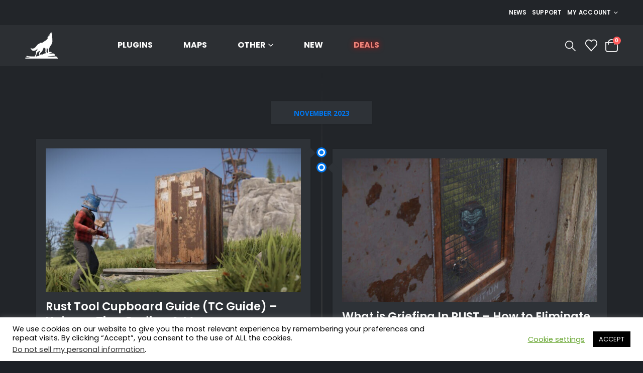

--- FILE ---
content_type: text/html; charset=UTF-8
request_url: https://lone.design/tag/guide/
body_size: 24857
content:
	<!DOCTYPE html>
	<html class=""  lang="en-US" prefix="og: https://ogp.me/ns#">
	<head>
		<meta http-equiv="X-UA-Compatible" content="IE=edge" />
		<meta http-equiv="Content-Type" content="text/html; charset=UTF-8" />
		<meta name="viewport" content="width=device-width, initial-scale=1, minimum-scale=1" />

		<link rel="profile" href="https://gmpg.org/xfn/11" />
		<link rel="pingback" href="https://lone.design/xmlrpc.php" />
						<script>document.documentElement.className = document.documentElement.className + ' yes-js js_active js'</script>
				<style>img:is([sizes="auto" i], [sizes^="auto," i]) { contain-intrinsic-size: 3000px 1500px }</style>
	
<!-- Search Engine Optimization by Rank Math PRO - https://rankmath.com/ -->
<title>Guide - Lone Design</title>
<meta name="robots" content="follow, index, max-snippet:-1, max-video-preview:-1, max-image-preview:large"/>
<link rel="canonical" href="https://lone.design/tag/guide/" />
<link rel="next" href="https://lone.design/tag/guide/page/2/" />
<meta property="og:locale" content="en_US" />
<meta property="og:type" content="article" />
<meta property="og:title" content="Guide - Lone Design" />
<meta property="og:url" content="https://lone.design/tag/guide/" />
<meta property="og:site_name" content="Lone.Design" />
<meta property="og:image" content="https://lone.design/wp-content/uploads/2022/06/new-scaled.jpg" />
<meta property="og:image:secure_url" content="https://lone.design/wp-content/uploads/2022/06/new-scaled.jpg" />
<meta property="og:image:width" content="1080" />
<meta property="og:image:height" content="607" />
<meta property="og:image:alt" content="lonedesign featured Rust banner" />
<meta property="og:image:type" content="image/jpeg" />
<meta name="twitter:card" content="summary_large_image" />
<meta name="twitter:title" content="Guide - Lone Design" />
<meta name="twitter:site" content="@@lone_design" />
<meta name="twitter:image" content="https://lone.design/wp-content/uploads/2022/06/new-scaled.jpg" />
<meta name="twitter:label1" content="Posts" />
<meta name="twitter:data1" content="13" />
<script type="application/ld+json" class="rank-math-schema-pro">{"@context":"https://schema.org","@graph":[{"@type":"Store","@id":"https://lone.design/#organization","name":"Lone Design","url":"https://lone.design","sameAs":["https://twitter.com/@lone_design"],"logo":{"@type":"ImageObject","@id":"https://lone.design/#logo","url":"https://lone.design/wp-content/uploads/2020/04/lone-design.png","contentUrl":"https://lone.design/wp-content/uploads/2020/04/lone-design.png","caption":"Lone.Design","inLanguage":"en-US","width":"300","height":"90"},"image":{"@id":"https://lone.design/#logo"}},{"@type":"WebSite","@id":"https://lone.design/#website","url":"https://lone.design","name":"Lone.Design","publisher":{"@id":"https://lone.design/#organization"},"inLanguage":"en-US"},{"@type":"CollectionPage","@id":"https://lone.design/tag/guide/#webpage","url":"https://lone.design/tag/guide/","name":"Guide - Lone Design","isPartOf":{"@id":"https://lone.design/#website"},"inLanguage":"en-US"}]}</script>
<!-- /Rank Math WordPress SEO plugin -->

<link rel="alternate" type="application/rss+xml" title="Lone Design &raquo; Feed" href="https://lone.design/feed/" />
<link rel="alternate" type="application/rss+xml" title="Lone Design &raquo; Comments Feed" href="https://lone.design/comments/feed/" />
<link rel="alternate" type="application/rss+xml" title="Lone Design &raquo; guide Tag Feed" href="https://lone.design/tag/guide/feed/" />
		<link rel="shortcut icon" href="//lone.design/wp-content/uploads/2022/02/Plugin_Graphics.png" type="image/x-icon" />
				<link rel="apple-touch-icon" href="//lone.design/wp-content/uploads/2022/02/Plugin_Graphics.png" />
				<link rel="apple-touch-icon" sizes="120x120" href="//lone.design/wp-content/uploads/2022/02/Plugin_Graphics.png" />
				<link rel="apple-touch-icon" sizes="76x76" href="//lone.design/wp-content/uploads/2022/02/Plugin_Graphics.png" />
				<link rel="apple-touch-icon" sizes="152x152" href="//lone.design/wp-content/uploads/2022/02/Plugin_Graphics.png" />
		<link rel="preload" href="https://lone.design/wp-content/themes/porto/fonts/porto-font/porto.woff2" as="font" type="font/woff2" crossorigin fetchpriority="high"/><link rel="preload" href="https://lone.design/wp-content/themes/porto/fonts/fontawesome_optimized/fa-solid-900.woff2" as="font" type="font/woff2" crossorigin fetchpriority="high"/><link rel="preload" href="https://lone.design/wp-content/themes/porto/fonts/fontawesome_optimized/fa-regular-400.woff2" as="font" type="font/woff2" crossorigin fetchpriority="high"/><link rel="preload" href="https://lone.design/wp-content/themes/porto/fonts/fontawesome_optimized/fa-brands-400.woff2" as="font" type="font/woff2" crossorigin fetchpriority="high"/><link rel="preload" href="https://lone.design/wp-content/themes/porto/fonts/Simple-Line-Icons/Simple-Line-Icons.woff2" as="font" type="font/woff2" crossorigin fetchpriority="high"/><link rel='stylesheet' id='dashicons-css' href='https://lone.design/wp-includes/css/dashicons.min.css?ver=4de610265d7ca4b667a8528e942cb6f4' media='all' />
<style id='dashicons-inline-css'>
[data-font="Dashicons"]:before {font-family: 'Dashicons' !important;content: attr(data-icon) !important;speak: none !important;font-weight: normal !important;font-variant: normal !important;text-transform: none !important;line-height: 1 !important;font-style: normal !important;-webkit-font-smoothing: antialiased !important;-moz-osx-font-smoothing: grayscale !important;}
</style>
<link rel='stylesheet' id='dokan-shipping-block-checkout-support-css' href='https://lone.design/wp-content/plugins/dokan-pro/assets/blocks/shipping/index.css?ver=b4f27b4604d1e15bf202' media='all' />
<link rel='stylesheet' id='dokan-fontawesome-css' href='https://lone.design/wp-content/plugins/dokan-lite/assets/vendors/font-awesome/css/font-awesome.min.css?ver=4.0.1' media='all' />
<style id='classic-theme-styles-inline-css'>
/*! This file is auto-generated */
.wp-block-button__link{color:#fff;background-color:#32373c;border-radius:9999px;box-shadow:none;text-decoration:none;padding:calc(.667em + 2px) calc(1.333em + 2px);font-size:1.125em}.wp-block-file__button{background:#32373c;color:#fff;text-decoration:none}
</style>
<style id='global-styles-inline-css'>
:root{--wp--preset--aspect-ratio--square: 1;--wp--preset--aspect-ratio--4-3: 4/3;--wp--preset--aspect-ratio--3-4: 3/4;--wp--preset--aspect-ratio--3-2: 3/2;--wp--preset--aspect-ratio--2-3: 2/3;--wp--preset--aspect-ratio--16-9: 16/9;--wp--preset--aspect-ratio--9-16: 9/16;--wp--preset--color--black: #000000;--wp--preset--color--cyan-bluish-gray: #abb8c3;--wp--preset--color--white: #ffffff;--wp--preset--color--pale-pink: #f78da7;--wp--preset--color--vivid-red: #cf2e2e;--wp--preset--color--luminous-vivid-orange: #ff6900;--wp--preset--color--luminous-vivid-amber: #fcb900;--wp--preset--color--light-green-cyan: #7bdcb5;--wp--preset--color--vivid-green-cyan: #00d084;--wp--preset--color--pale-cyan-blue: #8ed1fc;--wp--preset--color--vivid-cyan-blue: #0693e3;--wp--preset--color--vivid-purple: #9b51e0;--wp--preset--color--primary: var(--porto-primary-color);--wp--preset--color--secondary: var(--porto-secondary-color);--wp--preset--color--tertiary: var(--porto-tertiary-color);--wp--preset--color--quaternary: var(--porto-quaternary-color);--wp--preset--color--dark: var(--porto-dark-color);--wp--preset--color--light: var(--porto-light-color);--wp--preset--color--primary-hover: var(--porto-primary-light-5);--wp--preset--gradient--vivid-cyan-blue-to-vivid-purple: linear-gradient(135deg,rgba(6,147,227,1) 0%,rgb(155,81,224) 100%);--wp--preset--gradient--light-green-cyan-to-vivid-green-cyan: linear-gradient(135deg,rgb(122,220,180) 0%,rgb(0,208,130) 100%);--wp--preset--gradient--luminous-vivid-amber-to-luminous-vivid-orange: linear-gradient(135deg,rgba(252,185,0,1) 0%,rgba(255,105,0,1) 100%);--wp--preset--gradient--luminous-vivid-orange-to-vivid-red: linear-gradient(135deg,rgba(255,105,0,1) 0%,rgb(207,46,46) 100%);--wp--preset--gradient--very-light-gray-to-cyan-bluish-gray: linear-gradient(135deg,rgb(238,238,238) 0%,rgb(169,184,195) 100%);--wp--preset--gradient--cool-to-warm-spectrum: linear-gradient(135deg,rgb(74,234,220) 0%,rgb(151,120,209) 20%,rgb(207,42,186) 40%,rgb(238,44,130) 60%,rgb(251,105,98) 80%,rgb(254,248,76) 100%);--wp--preset--gradient--blush-light-purple: linear-gradient(135deg,rgb(255,206,236) 0%,rgb(152,150,240) 100%);--wp--preset--gradient--blush-bordeaux: linear-gradient(135deg,rgb(254,205,165) 0%,rgb(254,45,45) 50%,rgb(107,0,62) 100%);--wp--preset--gradient--luminous-dusk: linear-gradient(135deg,rgb(255,203,112) 0%,rgb(199,81,192) 50%,rgb(65,88,208) 100%);--wp--preset--gradient--pale-ocean: linear-gradient(135deg,rgb(255,245,203) 0%,rgb(182,227,212) 50%,rgb(51,167,181) 100%);--wp--preset--gradient--electric-grass: linear-gradient(135deg,rgb(202,248,128) 0%,rgb(113,206,126) 100%);--wp--preset--gradient--midnight: linear-gradient(135deg,rgb(2,3,129) 0%,rgb(40,116,252) 100%);--wp--preset--font-size--small: 13px;--wp--preset--font-size--medium: 20px;--wp--preset--font-size--large: 36px;--wp--preset--font-size--x-large: 42px;--wp--preset--spacing--20: 0.44rem;--wp--preset--spacing--30: 0.67rem;--wp--preset--spacing--40: 1rem;--wp--preset--spacing--50: 1.5rem;--wp--preset--spacing--60: 2.25rem;--wp--preset--spacing--70: 3.38rem;--wp--preset--spacing--80: 5.06rem;--wp--preset--shadow--natural: 6px 6px 9px rgba(0, 0, 0, 0.2);--wp--preset--shadow--deep: 12px 12px 50px rgba(0, 0, 0, 0.4);--wp--preset--shadow--sharp: 6px 6px 0px rgba(0, 0, 0, 0.2);--wp--preset--shadow--outlined: 6px 6px 0px -3px rgba(255, 255, 255, 1), 6px 6px rgba(0, 0, 0, 1);--wp--preset--shadow--crisp: 6px 6px 0px rgba(0, 0, 0, 1);}:where(.is-layout-flex){gap: 0.5em;}:where(.is-layout-grid){gap: 0.5em;}body .is-layout-flex{display: flex;}.is-layout-flex{flex-wrap: wrap;align-items: center;}.is-layout-flex > :is(*, div){margin: 0;}body .is-layout-grid{display: grid;}.is-layout-grid > :is(*, div){margin: 0;}:where(.wp-block-columns.is-layout-flex){gap: 2em;}:where(.wp-block-columns.is-layout-grid){gap: 2em;}:where(.wp-block-post-template.is-layout-flex){gap: 1.25em;}:where(.wp-block-post-template.is-layout-grid){gap: 1.25em;}.has-black-color{color: var(--wp--preset--color--black) !important;}.has-cyan-bluish-gray-color{color: var(--wp--preset--color--cyan-bluish-gray) !important;}.has-white-color{color: var(--wp--preset--color--white) !important;}.has-pale-pink-color{color: var(--wp--preset--color--pale-pink) !important;}.has-vivid-red-color{color: var(--wp--preset--color--vivid-red) !important;}.has-luminous-vivid-orange-color{color: var(--wp--preset--color--luminous-vivid-orange) !important;}.has-luminous-vivid-amber-color{color: var(--wp--preset--color--luminous-vivid-amber) !important;}.has-light-green-cyan-color{color: var(--wp--preset--color--light-green-cyan) !important;}.has-vivid-green-cyan-color{color: var(--wp--preset--color--vivid-green-cyan) !important;}.has-pale-cyan-blue-color{color: var(--wp--preset--color--pale-cyan-blue) !important;}.has-vivid-cyan-blue-color{color: var(--wp--preset--color--vivid-cyan-blue) !important;}.has-vivid-purple-color{color: var(--wp--preset--color--vivid-purple) !important;}.has-black-background-color{background-color: var(--wp--preset--color--black) !important;}.has-cyan-bluish-gray-background-color{background-color: var(--wp--preset--color--cyan-bluish-gray) !important;}.has-white-background-color{background-color: var(--wp--preset--color--white) !important;}.has-pale-pink-background-color{background-color: var(--wp--preset--color--pale-pink) !important;}.has-vivid-red-background-color{background-color: var(--wp--preset--color--vivid-red) !important;}.has-luminous-vivid-orange-background-color{background-color: var(--wp--preset--color--luminous-vivid-orange) !important;}.has-luminous-vivid-amber-background-color{background-color: var(--wp--preset--color--luminous-vivid-amber) !important;}.has-light-green-cyan-background-color{background-color: var(--wp--preset--color--light-green-cyan) !important;}.has-vivid-green-cyan-background-color{background-color: var(--wp--preset--color--vivid-green-cyan) !important;}.has-pale-cyan-blue-background-color{background-color: var(--wp--preset--color--pale-cyan-blue) !important;}.has-vivid-cyan-blue-background-color{background-color: var(--wp--preset--color--vivid-cyan-blue) !important;}.has-vivid-purple-background-color{background-color: var(--wp--preset--color--vivid-purple) !important;}.has-black-border-color{border-color: var(--wp--preset--color--black) !important;}.has-cyan-bluish-gray-border-color{border-color: var(--wp--preset--color--cyan-bluish-gray) !important;}.has-white-border-color{border-color: var(--wp--preset--color--white) !important;}.has-pale-pink-border-color{border-color: var(--wp--preset--color--pale-pink) !important;}.has-vivid-red-border-color{border-color: var(--wp--preset--color--vivid-red) !important;}.has-luminous-vivid-orange-border-color{border-color: var(--wp--preset--color--luminous-vivid-orange) !important;}.has-luminous-vivid-amber-border-color{border-color: var(--wp--preset--color--luminous-vivid-amber) !important;}.has-light-green-cyan-border-color{border-color: var(--wp--preset--color--light-green-cyan) !important;}.has-vivid-green-cyan-border-color{border-color: var(--wp--preset--color--vivid-green-cyan) !important;}.has-pale-cyan-blue-border-color{border-color: var(--wp--preset--color--pale-cyan-blue) !important;}.has-vivid-cyan-blue-border-color{border-color: var(--wp--preset--color--vivid-cyan-blue) !important;}.has-vivid-purple-border-color{border-color: var(--wp--preset--color--vivid-purple) !important;}.has-vivid-cyan-blue-to-vivid-purple-gradient-background{background: var(--wp--preset--gradient--vivid-cyan-blue-to-vivid-purple) !important;}.has-light-green-cyan-to-vivid-green-cyan-gradient-background{background: var(--wp--preset--gradient--light-green-cyan-to-vivid-green-cyan) !important;}.has-luminous-vivid-amber-to-luminous-vivid-orange-gradient-background{background: var(--wp--preset--gradient--luminous-vivid-amber-to-luminous-vivid-orange) !important;}.has-luminous-vivid-orange-to-vivid-red-gradient-background{background: var(--wp--preset--gradient--luminous-vivid-orange-to-vivid-red) !important;}.has-very-light-gray-to-cyan-bluish-gray-gradient-background{background: var(--wp--preset--gradient--very-light-gray-to-cyan-bluish-gray) !important;}.has-cool-to-warm-spectrum-gradient-background{background: var(--wp--preset--gradient--cool-to-warm-spectrum) !important;}.has-blush-light-purple-gradient-background{background: var(--wp--preset--gradient--blush-light-purple) !important;}.has-blush-bordeaux-gradient-background{background: var(--wp--preset--gradient--blush-bordeaux) !important;}.has-luminous-dusk-gradient-background{background: var(--wp--preset--gradient--luminous-dusk) !important;}.has-pale-ocean-gradient-background{background: var(--wp--preset--gradient--pale-ocean) !important;}.has-electric-grass-gradient-background{background: var(--wp--preset--gradient--electric-grass) !important;}.has-midnight-gradient-background{background: var(--wp--preset--gradient--midnight) !important;}.has-small-font-size{font-size: var(--wp--preset--font-size--small) !important;}.has-medium-font-size{font-size: var(--wp--preset--font-size--medium) !important;}.has-large-font-size{font-size: var(--wp--preset--font-size--large) !important;}.has-x-large-font-size{font-size: var(--wp--preset--font-size--x-large) !important;}
:where(.wp-block-post-template.is-layout-flex){gap: 1.25em;}:where(.wp-block-post-template.is-layout-grid){gap: 1.25em;}
:where(.wp-block-columns.is-layout-flex){gap: 2em;}:where(.wp-block-columns.is-layout-grid){gap: 2em;}
:root :where(.wp-block-pullquote){font-size: 1.5em;line-height: 1.6;}
</style>
<link rel='stylesheet' id='cookie-law-info-css' href='https://lone.design/wp-content/plugins/cookie-law-info/legacy/public/css/cookie-law-info-public.css?ver=3.3.6' media='all' />
<link rel='stylesheet' id='cookie-law-info-gdpr-css' href='https://lone.design/wp-content/plugins/cookie-law-info/legacy/public/css/cookie-law-info-gdpr.css?ver=3.3.6' media='all' />
<link rel='stylesheet' id='slicewp-style-css' href='https://lone.design/wp-content/plugins/slicewp/assets/css/style-front-end.css?ver=1.2.2' media='all' />
<link rel='stylesheet' id='wcdpue-css' href='https://lone.design/wp-content/plugins/wcdpue-pro/public/css/wcdpue-public.css?ver=2.0.8' media='all' />
<link rel='stylesheet' id='wcdpue-metabox-css' href='https://lone.design/wp-content/plugins/wcdpue-pro/public/css/metabox.css?ver=1768870898' media='all' />
<link rel='stylesheet' id='wcdpue-selectWoo-css' href='https://lone.design/wp-content/plugins/wcdpue-pro/shared/css/selectWoo.min.css?ver=1768870898' media='all' />
<style id='woocommerce-inline-inline-css'>
.woocommerce form .form-row .required { visibility: visible; }
</style>
<link rel='stylesheet' id='alg-dtwp-css' href='https://lone.design/wp-content/plugins/discussions-tab-for-woocommerce-products-pro/assets/css/frontend.min.css?ver=1.5.6' media='all' />
<link rel='stylesheet' id='jquery-selectBox-css' href='https://lone.design/wp-content/plugins/yith-woocommerce-wishlist/assets/css/jquery.selectBox.css?ver=1.2.0' media='all' />
<link rel='stylesheet' id='woocommerce_prettyPhoto_css-css' href='//lone.design/wp-content/plugins/woocommerce/assets/css/prettyPhoto.css?ver=3.1.6' media='all' />
<link rel='stylesheet' id='yith-wcwl-main-css' href='https://lone.design/wp-content/plugins/yith-woocommerce-wishlist/assets/css/style.css?ver=4.10.2' media='all' />
<style id='yith-wcwl-main-inline-css'>
 :root { --add-to-wishlist-icon-color: #222529; --added-to-wishlist-icon-color: #e27c7c; --rounded-corners-radius: 16px; --color-add-to-cart-background: #333333; --color-add-to-cart-text: #FFFFFF; --color-add-to-cart-border: #333333; --color-add-to-cart-background-hover: #4F4F4F; --color-add-to-cart-text-hover: #FFFFFF; --color-add-to-cart-border-hover: #4F4F4F; --add-to-cart-rounded-corners-radius: 16px; --color-button-style-1-background: #333333; --color-button-style-1-text: #FFFFFF; --color-button-style-1-border: #333333; --color-button-style-1-background-hover: #4F4F4F; --color-button-style-1-text-hover: #FFFFFF; --color-button-style-1-border-hover: #4F4F4F; --color-button-style-2-background: #333333; --color-button-style-2-text: #FFFFFF; --color-button-style-2-border: #333333; --color-button-style-2-background-hover: #4F4F4F; --color-button-style-2-text-hover: #FFFFFF; --color-button-style-2-border-hover: #4F4F4F; --color-wishlist-table-background: #FFFFFF; --color-wishlist-table-text: #6d6c6c; --color-wishlist-table-border: #FFFFFF; --color-headers-background: #F4F4F4; --color-share-button-color: #FFFFFF; --color-share-button-color-hover: #FFFFFF; --color-fb-button-background: #39599E; --color-fb-button-background-hover: #595A5A; --color-tw-button-background: #45AFE2; --color-tw-button-background-hover: #595A5A; --color-pr-button-background: #AB2E31; --color-pr-button-background-hover: #595A5A; --color-em-button-background: #FBB102; --color-em-button-background-hover: #595A5A; --color-wa-button-background: #00A901; --color-wa-button-background-hover: #595A5A; --feedback-duration: 3s } 
 :root { --add-to-wishlist-icon-color: #222529; --added-to-wishlist-icon-color: #e27c7c; --rounded-corners-radius: 16px; --color-add-to-cart-background: #333333; --color-add-to-cart-text: #FFFFFF; --color-add-to-cart-border: #333333; --color-add-to-cart-background-hover: #4F4F4F; --color-add-to-cart-text-hover: #FFFFFF; --color-add-to-cart-border-hover: #4F4F4F; --add-to-cart-rounded-corners-radius: 16px; --color-button-style-1-background: #333333; --color-button-style-1-text: #FFFFFF; --color-button-style-1-border: #333333; --color-button-style-1-background-hover: #4F4F4F; --color-button-style-1-text-hover: #FFFFFF; --color-button-style-1-border-hover: #4F4F4F; --color-button-style-2-background: #333333; --color-button-style-2-text: #FFFFFF; --color-button-style-2-border: #333333; --color-button-style-2-background-hover: #4F4F4F; --color-button-style-2-text-hover: #FFFFFF; --color-button-style-2-border-hover: #4F4F4F; --color-wishlist-table-background: #FFFFFF; --color-wishlist-table-text: #6d6c6c; --color-wishlist-table-border: #FFFFFF; --color-headers-background: #F4F4F4; --color-share-button-color: #FFFFFF; --color-share-button-color-hover: #FFFFFF; --color-fb-button-background: #39599E; --color-fb-button-background-hover: #595A5A; --color-tw-button-background: #45AFE2; --color-tw-button-background-hover: #595A5A; --color-pr-button-background: #AB2E31; --color-pr-button-background-hover: #595A5A; --color-em-button-background: #FBB102; --color-em-button-background-hover: #595A5A; --color-wa-button-background: #00A901; --color-wa-button-background-hover: #595A5A; --feedback-duration: 3s } 
</style>
<link rel='stylesheet' id='brands-styles-css' href='https://lone.design/wp-content/plugins/woocommerce/assets/css/brands.css?ver=10.3.5' media='all' />
<link rel='stylesheet' id='dokan-style-css' href='https://lone.design/wp-content/plugins/dokan-lite/assets/css/style.css?ver=1747929292' media='all' />
<link rel='stylesheet' id='dokan-modal-css' href='https://lone.design/wp-content/plugins/dokan-lite/assets/vendors/izimodal/iziModal.min.css?ver=1747929292' media='all' />
<link rel='stylesheet' id='porto-fs-progress-bar-css' href='https://lone.design/wp-content/themes/porto/inc/lib/woocommerce-shipping-progress-bar/shipping-progress-bar.css?ver=7.7.1' media='all' />
<link rel='stylesheet' id='porto-css-vars-css' href='https://lone.design/wp-content/uploads/porto_styles/theme_css_vars.css?ver=7.7.1' media='all' />
<link rel='stylesheet' id='js_composer_front-css' href='https://lone.design/wp-content/uploads/porto_styles/js_composer.css?ver=7.7.1' media='all' />
<link rel='stylesheet' id='bootstrap-css' href='https://lone.design/wp-content/uploads/porto_styles/bootstrap.css?ver=7.7.1' media='all' />
<link rel='stylesheet' id='porto-plugins-css' href='https://lone.design/wp-content/themes/porto/css/plugins_optimized.css?ver=7.7.1' media='all' />
<link rel='stylesheet' id='porto-theme-css' href='https://lone.design/wp-content/themes/porto/css/theme.css?ver=7.7.1' media='all' />
<link rel='stylesheet' id='porto-animate-css' href='https://lone.design/wp-content/themes/porto/css/part/animate.css?ver=7.7.1' media='all' />
<link rel='stylesheet' id='porto-widget-follow-us-css' href='https://lone.design/wp-content/themes/porto/css/part/widget-follow-us.css?ver=7.7.1' media='all' />
<link rel='stylesheet' id='porto-blog-legacy-css' href='https://lone.design/wp-content/themes/porto/css/part/blog-legacy.css?ver=7.7.1' media='all' />
<link rel='stylesheet' id='porto-header-shop-css' href='https://lone.design/wp-content/themes/porto/css/part/header-shop.css?ver=7.7.1' media='all' />
<link rel='stylesheet' id='porto-header-legacy-css' href='https://lone.design/wp-content/themes/porto/css/part/header-legacy.css?ver=7.7.1' media='all' />
<link rel='stylesheet' id='porto-footer-legacy-css' href='https://lone.design/wp-content/themes/porto/css/part/footer-legacy.css?ver=7.7.1' media='all' />
<link rel='stylesheet' id='porto-side-nav-panel-css' href='https://lone.design/wp-content/themes/porto/css/part/side-nav-panel.css?ver=7.7.1' media='all' />
<link rel='stylesheet' id='porto-media-mobile-sidebar-css' href='https://lone.design/wp-content/themes/porto/css/part/media-mobile-sidebar.css?ver=7.7.1' media='(max-width:991px)' />
<link rel='stylesheet' id='porto-shortcodes-css' href='https://lone.design/wp-content/uploads/porto_styles/shortcodes.css?ver=7.7.1' media='all' />
<link rel='stylesheet' id='porto-theme-shop-css' href='https://lone.design/wp-content/themes/porto/css/theme_shop.css?ver=7.7.1' media='all' />
<link rel='stylesheet' id='porto-shop-legacy-css' href='https://lone.design/wp-content/themes/porto/css/part/shop-legacy.css?ver=7.7.1' media='all' />
<link rel='stylesheet' id='porto-dokan-css' href='https://lone.design/wp-content/themes/porto/css/theme_dokan.css?ver=7.7.1' media='all' />
<link rel='stylesheet' id='porto-theme-wpb-css' href='https://lone.design/wp-content/themes/porto/css/theme_wpb.css?ver=7.7.1' media='all' />
<link rel='stylesheet' id='porto-dynamic-style-css' href='https://lone.design/wp-content/uploads/porto_styles/dynamic_style.css?ver=7.7.1' media='all' />
<link rel='stylesheet' id='porto-style-css' href='https://lone.design/wp-content/themes/porto/style.css?ver=7.7.1' media='all' />
<style id='porto-style-inline-css'>
.screen-reader-text{border:0;clip-path:inset(50%);height:1px;margin:-1px;overflow:hidden;padding:0;position:absolute;width:1px;word-wrap:normal !important;}
.side-header-narrow-bar-logo{max-width:111px}@media (min-width:992px){}.page-top .product-nav{position:static;height:auto;margin-top:0}.page-top .product-nav .product-prev,.page-top .product-nav .product-next{float:none;position:absolute;height:30px;top:50%;bottom:50%;margin-top:-15px}.page-top .product-nav .product-prev{right:10px}.page-top .product-nav .product-next{left:10px}.page-top .product-nav .product-next .product-popup{right:auto;left:0}.page-top .product-nav .product-next .product-popup:before{right:auto;left:6px}.page-top .sort-source{position:static;text-align:center;margin-top:5px;border-width:0}.page-top{padding-top:20px;padding-bottom:20px}.page-top .page-title{padding-bottom:0}@media (max-width:991px){.page-top .page-sub-title{margin-bottom:5px;margin-top:0}.page-top .breadcrumbs-wrap{margin-bottom:5px}}@media (min-width:992px){.page-top .page-title{min-height:0;line-height:1.25}.page-top .page-sub-title{line-height:1.6}.page-top .product-nav{display:inline-block;height:30px;vertical-align:middle;margin-left:10px}.page-top .product-nav .product-prev,.page-top .product-nav .product-next{position:relative}.page-top .product-nav .product-prev{float:left;left:0}.page-top .product-nav .product-prev .product-popup{right:auto;left:-26px}.page-top .product-nav .product-prev:before{right:auto;left:32px}.page-top .product-nav .product-next{float:left;left:0}.page-top .product-nav .product-next .product-popup{right:auto;left:0}.page-top .product-nav .product-next .product-popup:before{right:auto}}.wishlist i{font-size:24px !important}.text-color-secondary > a{color:inherit !important}.ls-10em{letter-spacing:.01em}.ls-25em{letter-spacing:.025em}.ls-negative-25em{letter-spacing:-0.025em}.vc_btn3.btn{font-family:'Open Sans';font-weight:700;text-transform:uppercase;padding:1.2em 2.5em;letter-spacing:.01em}.vc_btn3.btn-sm{padding:1em 2.25em}.top-0,.pc-top-0{top:0}.bottom-0,.pc-bottom-0{bottom:0}.right-0,.pc-right-0{right:0}#header .porto-view-switcher>li.menu-item>a{font-weight:500}#header .searchform-popup .search-toggle{font-size:21px;top:1px;z-index:110}#header .wishlist i,#header .my-account i{font-size:28px;display:block}#mini-cart .minicart-icon{width:25px;height:20px;border:2px solid #fff;border-radius:0 0 5px 5px;position:relative;opacity:.9;margin:6px 0 0}#mini-cart .minicart-icon:before{content:'';position:absolute;border:2px solid;border-color:inherit;border-bottom:none;border-radius:10px 10px 0 0;left:50%;top:-8px;margin-left:-7.5px;width:15px;height:11px}@media (max-width:575px){#header .header-top .header-row .header-left{display:none}}@media (min-width:992px){#header .logo{margin-right:60px}}#header .mega-menu > li.menu-item .popup{left:0 !important}#header .mega-menu > li.menu-item > a > i{display:inline-block;font-size:1.5em;margin-right:.5rem;line-height:33px;vertical-align:middle;position:relative;top:-1px}#header .mega-menu > li.menu-item > a > .font-size-lg{font-size:2em !important}.mega-menu .wide .popup li.sub ul.sub-menu{padding-bottom:0}.page-header-5{padding-bottom:0}.page-header-5 .breadcrumbs-wrap{font-size:10px;font-weight:700;letter-spacing:.05em}.page-header-5 > .container:after{display:block;content:'';border-top:1px solid #303438;margin-top:20px}.porto-ultimate-content-box{position:relative}.porto-ultimate-content-box .price del{font-size:65%}.coupon-text-sale{transform:rotate(-3deg);letter-spacing:.01em;position:relative;padding-left:8px}.coupon-text-sale b{display:inline-block;background:#ee8379;color:#fff;font-size:1.6em;padding:4px 8px;margin-right:.25rem}.coupon-text-sale i{font-style:normal;position:absolute;left:-1.5em;top:50%;transform:translateY(-50%) rotate(-90deg);font-size:.65em;opacity:.6;letter-spacing:0}ul.products li.product-col .price{font-family:'Open Sans';color:#444}.product-images .product-image-slider.owl-carousel .img-thumbnail{padding:0}.products-slider.owl-carousel .owl-dot span,.products-slider.owl-carousel .owl-dot.active span,.products-slider.owl-carousel .owl-dot:hover span{color:#fff}.content-center ul.products li.product-outimage_aq_onimage{text-align:center;margin-bottom:1.5rem}.content-center ul.products li.product-col .rating-wrap{margin-left:auto;margin-right:auto}.content-center ul.products li.product-col h3{font-size:22px}.single-product .product_title{font-family:Poppins;font-size:32px;letter-spacing:-0.01em;font-weight:700}.product-summary-wrap .price{color:#ee8379}.product-summary-wrap .product_meta a{color:#fff}.product-images .img-thumbnail .inner,body.woocommerce-page.archive .sidebar-content{border:none}body.woocommerce-page.archive .sidebar-content aside.widget{padding:0 15px;border-bottom:none !important;margin-bottom:30px}.woocommerce-page .sidebar-content .widget-title{font-family:'Poppins';font-size:12px;font-weight:600;letter-spacing:.05em;border-bottom:1px solid #303438 !important;padding-bottom:6px !important}body.woocommerce-page.archive .sidebar-content .widget .widget-title{margin-left:-15px;margin-right:-15px}.sidebar .product-categories li > a,.widget > div > ul,.widget > ul{font-size:12px;font-weight:400}.sidebar-content .filter-item-list{display:block}.sidebar-content .filter-item-list .filter-color{margin-bottom:15px;text-indent:35px;line-height:10px;width:18px;height:18px}.widget_product_categories .widget-title .toggle,.widget_price_filter .widget-title .toggle,.widget_layered_nav .widget-title .toggle,.widget_layered_nav_filters .widget-title .toggle,.widget_rating_filter .widget-title .toggle{right:-4px}.widget_product_categories .widget-title .toggle:before,.widget_product_categories .widget-title .toggle:after,.widget_price_filter .widget-title .toggle:before,.widget_price_filter .widget-title .toggle:after,.widget_layered_nav .widget-title .toggle:before,.widget_layered_nav .widget-title .toggle:after,.widget_layered_nav_filters .widget-title .toggle:before,.widget_layered_nav_filters .widget-title .toggle:after,.widget_rating_filter .widget-title .toggle:before,.widget_rating_filter .widget-title .toggle:after{background:#fff}.woocommerce-pagination ul li a,.woocommerce-pagination ul li span{color:#fff;border:none}.woocommerce-pagination ul li a:hover,.woocommerce-pagination ul li a:focus,.woocommerce-pagination ul li span.current{background-color:#2e3237;color:#fff}.footer-top{border-bottom:1px solid #2a2e33;padding:35px 0}.footer-top .menu{display:flex;flex-wrap:wrap;border-bottom:none;margin-top:0}.footer-top .menu li a{color:#999;font-size:.875rem;font-weight:600}.footer-top .widget>div>ul li{border:none;padding:0;margin-right:2rem}.footer-top .widget>div>ul li:last-child{margin-right:0}.footer-top .menu li:before{display:none}#footer .footer-main > .container{padding-top:45px;padding-bottom:15px}#footer .footer-main .row{align-items:center}@media (min-width:992px){#footer .col-lg-2 .widget_media_image{border-right:1px solid #2a2e33}#footer .share-links{margin-left:20px}#footer .col-lg-3 .widget_media_image{text-align:right;padding-right:20px}}#footer .share-links a{width:40px;height:40px;box-shadow:none;border:1px solid #292d32;font-size:16px}#footer .footer-bottom{padding:30px 0}
</style>
<link rel='stylesheet' id='styles-child-css' href='https://lone.design/wp-content/themes/porto-child/style.css?ver=4de610265d7ca4b667a8528e942cb6f4' media='all' />
<script src="https://lone.design/wp-includes/js/jquery/jquery.min.js?ver=3.7.1" id="jquery-core-js"></script>
<script src="https://lone.design/wp-includes/js/jquery/jquery-migrate.min.js?ver=3.4.1" id="jquery-migrate-js"></script>
<script id="cookie-law-info-js-extra">
var Cli_Data = {"nn_cookie_ids":[],"cookielist":[],"non_necessary_cookies":[],"ccpaEnabled":"1","ccpaRegionBased":"","ccpaBarEnabled":"1","strictlyEnabled":["necessary","obligatoire"],"ccpaType":"ccpa_gdpr","js_blocking":"","custom_integration":"","triggerDomRefresh":"","secure_cookies":""};
var cli_cookiebar_settings = {"animate_speed_hide":"500","animate_speed_show":"500","background":"#FFF","border":"#b1a6a6c2","border_on":"","button_1_button_colour":"#000","button_1_button_hover":"#000000","button_1_link_colour":"#fff","button_1_as_button":"1","button_1_new_win":"","button_2_button_colour":"#333","button_2_button_hover":"#292929","button_2_link_colour":"#444","button_2_as_button":"","button_2_hidebar":"","button_3_button_colour":"#000","button_3_button_hover":"#000000","button_3_link_colour":"#fff","button_3_as_button":"1","button_3_new_win":"","button_4_button_colour":"#000","button_4_button_hover":"#000000","button_4_link_colour":"#62a329","button_4_as_button":"","button_7_button_colour":"#61a229","button_7_button_hover":"#4e8221","button_7_link_colour":"#fff","button_7_as_button":"1","button_7_new_win":"","font_family":"inherit","header_fix":"","notify_animate_hide":"1","notify_animate_show":"","notify_div_id":"#cookie-law-info-bar","notify_position_horizontal":"right","notify_position_vertical":"bottom","scroll_close":"","scroll_close_reload":"","accept_close_reload":"","reject_close_reload":"","showagain_tab":"1","showagain_background":"#fff","showagain_border":"#000","showagain_div_id":"#cookie-law-info-again","showagain_x_position":"100px","text":"#000","show_once_yn":"","show_once":"10000","logging_on":"","as_popup":"","popup_overlay":"1","bar_heading_text":"","cookie_bar_as":"banner","popup_showagain_position":"bottom-right","widget_position":"left"};
var log_object = {"ajax_url":"https:\/\/lone.design\/wp-admin\/admin-ajax.php"};
</script>
<script src="https://lone.design/wp-content/plugins/cookie-law-info/legacy/public/js/cookie-law-info-public.js?ver=3.3.6" id="cookie-law-info-js"></script>
<script id="cookie-law-info-ccpa-js-extra">
var ccpa_data = {"opt_out_prompt":"Do you really wish to opt out?","opt_out_confirm":"Confirm","opt_out_cancel":"Cancel"};
</script>
<script src="https://lone.design/wp-content/plugins/cookie-law-info/legacy/admin/modules/ccpa/assets/js/cookie-law-info-ccpa.js?ver=3.3.6" id="cookie-law-info-ccpa-js"></script>
<script src="https://lone.design/wp-content/plugins/wcdpue-pro/public/js/wcdpue-public.js?ver=2.0.8" id="wcdpue-js"></script>
<script src="https://lone.design/wp-content/plugins/wcdpue-pro/shared/js/selectWoo.min.js?ver=1768870898" id="wcdpue-selectWoo-js"></script>
<script src="https://lone.design/wp-content/plugins/woocommerce/assets/js/jquery-blockui/jquery.blockUI.min.js?ver=2.7.0-wc.10.3.5" id="wc-jquery-blockui-js" data-wp-strategy="defer"></script>
<script src="https://lone.design/wp-content/plugins/woocommerce/assets/js/js-cookie/js.cookie.min.js?ver=2.1.4-wc.10.3.5" id="wc-js-cookie-js" defer data-wp-strategy="defer"></script>
<script id="woocommerce-js-extra">
var woocommerce_params = {"ajax_url":"\/wp-admin\/admin-ajax.php","wc_ajax_url":"\/?wc-ajax=%%endpoint%%","i18n_password_show":"Show password","i18n_password_hide":"Hide password"};
</script>
<script src="https://lone.design/wp-content/plugins/woocommerce/assets/js/frontend/woocommerce.min.js?ver=10.3.5" id="woocommerce-js" defer data-wp-strategy="defer"></script>
<script id="slicewp-script-tracking-js-before">
var slicewp_ajaxurl = "https:\/\/lone.design\/wp-admin\/admin-ajax.php";
var slicewp = {"ajaxurl":"https:\/\/lone.design\/wp-admin\/admin-ajax.php","cookie_duration":30,"affiliate_credit":"last","affiliate_keyword":"aff","predefined_date_ranges":{"past_7_days":"Past 7 days","past_30_days":"Past 30 days","week_to_date":"Week to date","month_to_date":"Month to date","year_to_date":"Year to date","last_week":"Last week","last_month":"Last month","last_year":"Last year"},"settings":{"active_currency":"USD","currency_symbol_position":"before","currency_thousands_separator":",","currency_decimal_separator":"."}};
</script>
<script src="https://lone.design/wp-content/plugins/slicewp/assets/js/script-trk.js?ver=1.2.2" id="slicewp-script-tracking-js"></script>
<script id="wc-cart-fragments-js-extra">
var wc_cart_fragments_params = {"ajax_url":"\/wp-admin\/admin-ajax.php","wc_ajax_url":"\/?wc-ajax=%%endpoint%%","cart_hash_key":"wc_cart_hash_f290d3f9a9c848cdbcfefae4b5dd21a5","fragment_name":"wc_fragments_f290d3f9a9c848cdbcfefae4b5dd21a5","request_timeout":"15000"};
</script>
<script src="https://lone.design/wp-content/plugins/woocommerce/assets/js/frontend/cart-fragments.min.js?ver=10.3.5" id="wc-cart-fragments-js" defer data-wp-strategy="defer"></script>
<script></script><link rel="https://api.w.org/" href="https://lone.design/wp-json/" /><link rel="alternate" title="JSON" type="application/json" href="https://lone.design/wp-json/wp/v2/tags/1029" /><link rel="EditURI" type="application/rsd+xml" title="RSD" href="https://lone.design/xmlrpc.php?rsd" />

<style type="text/css">.awesome-changelog .log-items li .type.add{background:#16A05C;}.awesome-changelog .log-items li .type.removed{background:#3879D9;}.awesome-changelog .log-items li .type.fixed{background:#3879D9;}.awesome-changelog .log-items li .type.update{background:#1488C4;}</style>
 <!-- OneAll.com / Social Login for WordPress / v5.10.0 -->
<script data-cfasync="false" type="text/javascript">
 (function() {
  var oa = document.createElement('script'); oa.type = 'text/javascript';
  oa.async = true; oa.src = 'https://lonedesign.api.oneall.com/socialize/library.js';
  var s = document.getElementsByTagName('script')[0]; s.parentNode.insertBefore(oa, s);
 })();
</script>
<script type="text/javascript">
(function(url){
	if(/(?:Chrome\/26\.0\.1410\.63 Safari\/537\.31|WordfenceTestMonBot)/.test(navigator.userAgent)){ return; }
	var addEvent = function(evt, handler) {
		if (window.addEventListener) {
			document.addEventListener(evt, handler, false);
		} else if (window.attachEvent) {
			document.attachEvent('on' + evt, handler);
		}
	};
	var removeEvent = function(evt, handler) {
		if (window.removeEventListener) {
			document.removeEventListener(evt, handler, false);
		} else if (window.detachEvent) {
			document.detachEvent('on' + evt, handler);
		}
	};
	var evts = 'contextmenu dblclick drag dragend dragenter dragleave dragover dragstart drop keydown keypress keyup mousedown mousemove mouseout mouseover mouseup mousewheel scroll'.split(' ');
	var logHuman = function() {
		if (window.wfLogHumanRan) { return; }
		window.wfLogHumanRan = true;
		var wfscr = document.createElement('script');
		wfscr.type = 'text/javascript';
		wfscr.async = true;
		wfscr.src = url + '&r=' + Math.random();
		(document.getElementsByTagName('head')[0]||document.getElementsByTagName('body')[0]).appendChild(wfscr);
		for (var i = 0; i < evts.length; i++) {
			removeEvent(evts[i], logHuman);
		}
	};
	for (var i = 0; i < evts.length; i++) {
		addEvent(evts[i], logHuman);
	}
})('//lone.design/?wordfence_lh=1&hid=EB1E52112CAB379CBB8D1C1FBEE34EAB');
</script>		<script type="text/javascript" id="webfont-queue">
		WebFontConfig = {
			google: { families: [ 'Poppins:400,500,600,700,800','Shadows+Into+Light:400,700','Open+Sans:400,500,600,700,800&display=swap' ] }
		};
		(function(d) {
			var wf = d.createElement('script'), s = d.scripts[d.scripts.length - 1];
			wf.src = 'https://lone.design/wp-content/themes/porto/js/libs/webfont.js';
			wf.async = true;
			s.parentNode.insertBefore(wf, s);
		})(document);</script>
			<noscript><style>.woocommerce-product-gallery{ opacity: 1 !important; }</style></noscript>
	<style>
    div.dokan-seller-badge-list {
        display: flex;
        flex-flow: row wrap;
        grid-column-gap: 15px;
        grid-row-gap: 25px;
    }
    div.dokan-seller-badge-list div.container {
        position: relative;
        width: 40px;
        height: 43px;
    }

    div.dokan-seller-badge-list div.container img {
        width: 100%;
    }

    div.dokan-seller-badge-list div.container strong.bottom-center {
        position: absolute;
        display: flex;
        align-items: center;
        justify-content: center;
        width: 15px;
        height: 15px;
        bottom: -8px;
        left: 50%;
        font-size: 0.6875rem;
        font-weight: 500;
        color: #000;
        background-color: #fff;
        border-radius: 50%;
        box-shadow: 0 3px 6px rgba(0, 0, 0, 0.25);
        transform: translateX(-50%);
    }
</style><meta name="generator" content="Powered by WPBakery Page Builder - drag and drop page builder for WordPress."/>
<link rel="icon" href="https://lone.design/wp-content/uploads/2020/03/cropped-Blackwolf-32x32.png" sizes="32x32" />
<link rel="icon" href="https://lone.design/wp-content/uploads/2020/03/cropped-Blackwolf-192x192.png" sizes="192x192" />
<link rel="apple-touch-icon" href="https://lone.design/wp-content/uploads/2020/03/cropped-Blackwolf-180x180.png" />
<meta name="msapplication-TileImage" content="https://lone.design/wp-content/uploads/2020/03/cropped-Blackwolf-270x270.png" />
<style id="infinite-scroll-css">.blog-posts .pagination, .blog-posts .page-links { display: none; }.blog-posts  { position: relative; }</style>		<style id="wp-custom-css">
			@keyframes pulsate {
  0% {
    text-shadow: 0 0 5px rgba(255, 0, 0, 0.5);
  }
  50% {
    text-shadow: 0 0 15px rgba(255, 0, 0, 0.9);
  }
  100% {
    text-shadow: 0 0 5px rgba(255, 0, 0, 0.5);
  }
}

#nav-menu-item-22335 a {
  color: #ff0000;
  text-shadow: 0 0 10px rgba(255, 0, 0, 0.6);
  animation: pulsate 2s infinite ease-in-out;
}

/* Add hover effect to enlarge icon and text */
.vc_btn3.btn-danger:hover .vc_btn3-icon,
.vc_btn3.btn-danger:hover {
  transform: scale(1.1);
  transition: transform 0.3s ease-in-out;
}

/* Smooth wiggle and revert animation on hover */
.vc_btn3.btn-danger:hover {
  animation: smoothWiggleRevert 1.2s 1 forwards;
}

/* Define smooth wiggle and revert animation */
@keyframes smoothWiggleRevert {
  0% {
    transform: scale(1.1) rotate(0deg);
  }
  50% {
    transform: scale(1.1) rotate(-5deg);
  }
  100% {
    transform: scale(1) rotate(0deg);
  }
}

.woocommerce ul.products li.product .details a[title]:hover {
  color: #0078f2;
}

.woocommerce ul.products li.product,
.woocommerce-page ul.products li.product {
  background-color: #222529;
  padding: 10px;
  border-radius: 5px;
  box-shadow: 0 2px 5px rgba(0, 0, 0, 0.1);
  position: relative;
  margin-bottom: 20px;
}

.woocommerce ul.products li.product:hover,
.woocommerce-page ul.products li.product:hover {
  background-color: #1c1e21;
  box-shadow: 0 4px 10px rgba(0, 0, 0, 0.1);
}

.woocommerce ul.products li.product a,
.woocommerce-page ul.products li.product a {
  display: block;
  text-decoration: none;
  color: #0078f2;
}

.woocommerce ul.products li.product a img,
.woocommerce-page ul.products li.product a img {
  border-radius: 5px;
  display: block;
  width: 100%;
  height: auto;
}

.woocommerce ul.products li.product .price,
.woocommerce-page ul.products li.product .price {
  bottom: 10px;
  left: 10px;
  color: #0078f2;
}

.woocommerce ul.products li.product .category-list,
.woocommerce-page ul.products li.product .category-list {
  display: none;
}

.woocommerce ul.products li.product .details a[title],
.woocommerce-page ul.products li.product .details a[title] {
  display: inline-block;
  text-decoration: none;
  margin-left: 5px;
  max-width: 80%;
  overflow: hidden;
  text-overflow: ellipsis;
  white-space: nowrap;
}

.woocommerce ul.products li.product .details,
.woocommerce-page ul.products li.product .details {
  display: flex;
  flex-wrap: nowrap;
  align-items: baseline;
}

/* Fixes lazyload not showing preview image on product creation */
.product-edit-container .dokan-feat-image-upload img{
	opacity: 1;
}

		</style>
						<script>
					<!-- Google tag (gtag.js) -->

</script>
<script>
  window.dataLayer = window.dataLayer || [];
  function gtag(){dataLayer.push(arguments);}
  gtag('js', new Date());

  gtag('config', 'G-Y24WJE9B6N');				</script>
				<noscript><style> .wpb_animate_when_almost_visible { opacity: 1; }</style></noscript>	</head>
	<body class="archive tag tag-guide tag-1029 wp-embed-responsive wp-theme-porto wp-child-theme-porto-child theme-porto woocommerce-no-js yith-wcan-free full blog-1 dark wpb-js-composer js-comp-ver-8.4.1 vc_responsive dokan-theme-porto">
	
	<div class="page-wrapper"><!-- page wrapper -->
		
											<!-- header wrapper -->
				<div class="header-wrapper">
										

	<header  id="header" class="header-builder">
	
	<div class="header-top"><div class="header-row container"><div class="header-col header-right"><ul id="menu-my-account-navigation" class="top-links mega-menu show-arrow"><li id="nav-menu-item-52946" class="menu-item menu-item-type-post_type menu-item-object-page current_page_parent narrow"><a href="https://lone.design/news/">News</a></li>
<li id="nav-menu-item-52944" class="menu-item menu-item-type-custom menu-item-object-custom narrow"><a href="https://discord.gg/VEesZs9">Support</a></li>
<li id="nav-menu-item-53004" class="menu-item menu-item-type-post_type menu-item-object-page menu-item-has-children has-sub narrow"><a href="https://lone.design/my-account/">My account</a>
<div class="popup"><div class="inner" style=""><ul class="sub-menu porto-narrow-sub-menu">
	<li id="nav-menu-item-3831" class="menu-item menu-item-type-custom menu-item-object-custom" data-cols="1"><a href="https://lone.design/my-account/downloads/">Downloads</a></li>
	<li id="nav-menu-item-3830" class="menu-item menu-item-type-custom menu-item-object-custom" data-cols="1"><a href="https://lone.design/my-account/orders/">Orders</a></li>
	<li id="nav-menu-item-178470" class="menu-item menu-item-type-post_type menu-item-object-page" data-cols="1"><a href="https://lone.design/wishlist/">Wishlist</a></li>
	<li id="nav-menu-item-53006" class="menu-item menu-item-type-custom menu-item-object-custom" data-cols="1"><a href="https://lone.design/my-account/lost-password/">Lost password</a></li>
</ul></div></div>
</li>
</ul></div></div></div><div class="header-main"><div class="header-row container"><div class="header-col header-left"><a class="mobile-toggle" role="button" href="#" aria-label="Mobile Menu"><i class="fas fa-bars"></i></a>
	<div class="logo">
	<a aria-label="Site Logo" href="https://lone.design/" title="Lone Design - Premium Custom Rust Plugins, Maps, Tools, and More!"  rel="home">
		<img class="img-responsive standard-logo retina-logo" width="65" height="65" src="//lone.design/wp-content/uploads/2022/02/logo.png" alt="Lone Design" />	</a>
	</div>
	<ul id="menu-main-navigation" class="main-menu mega-menu show-arrow"><li id="nav-menu-item-3450" class="menu-item menu-item-type-taxonomy menu-item-object-product_cat narrow"><a href="https://lone.design/rust-plugins-collection/">Plugins</a></li>
<li id="nav-menu-item-2507" class="menu-item menu-item-type-taxonomy menu-item-object-product_cat narrow"><a href="https://lone.design/rust-custom-maps/">Maps</a></li>
<li id="nav-menu-item-3453" class="menu-item menu-item-type-taxonomy menu-item-object-product_cat menu-item-has-children has-sub narrow"><a href="https://lone.design/all-rust-products/">Other</a><div class="popup"><div class="inner" style=""><ul class="sub-menu skeleton-body"></ul></div></div></li>
<li id="nav-menu-item-5324" class="menu-item menu-item-type-post_type menu-item-object-page narrow"><a href="https://lone.design/new-arrivals/">New</a></li>
<li id="nav-menu-item-22335" class="text-color-secondary menu-item menu-item-type-post_type menu-item-object-page narrow"><a href="https://lone.design/on-sale/">Deals</a></li>
</ul></div><div class="header-col header-right"><div class="searchform-popup search-popup simple-search-layout search-dropdown search-rounded"><a  class="search-toggle" role="button" aria-label="Search Toggle" href="#"><i class="porto-icon-magnifier"></i><span class="search-text">Search</span></a>	<form action="https://lone.design/" method="get"
		class="searchform search-layout-simple searchform-cats">
		<div class="searchform-fields">
			<span class="text"><input name="s" type="text" value="" placeholder="Search" autocomplete="off" /></span>
							<input type="hidden" name="post_type" value="product"/>
				<select aria-label="Search Categories"  name='product_cat' id='product_cat' class='cat'>
	<option value='0'>All Categories</option>
	<option class="level-0" value="all-rust-products">All Products</option>
	<option class="level-1" value="rust-prefabs">&nbsp;&nbsp;&nbsp;Prefabs</option>
	<option class="level-2" value="prefabs-premium">&nbsp;&nbsp;&nbsp;&nbsp;&nbsp;&nbsp;Premium</option>
	<option class="level-2" value="prefabs-free">&nbsp;&nbsp;&nbsp;&nbsp;&nbsp;&nbsp;Free</option>
	<option class="level-1" value="rust-custom-maps">&nbsp;&nbsp;&nbsp;Maps</option>
	<option class="level-2" value="free-custom-rust-maps">&nbsp;&nbsp;&nbsp;&nbsp;&nbsp;&nbsp;Free</option>
	<option class="level-2" value="rust-maps-premium">&nbsp;&nbsp;&nbsp;&nbsp;&nbsp;&nbsp;Premium</option>
	<option class="level-1" value="arenas">&nbsp;&nbsp;&nbsp;Arenas</option>
	<option class="level-2" value="rust-arenas-premium">&nbsp;&nbsp;&nbsp;&nbsp;&nbsp;&nbsp;Premium</option>
	<option class="level-2" value="arenas-free">&nbsp;&nbsp;&nbsp;&nbsp;&nbsp;&nbsp;Free</option>
	<option class="level-1" value="rust-plugins-collection">&nbsp;&nbsp;&nbsp;Plugins</option>
	<option class="level-2" value="free-rust-plugins">&nbsp;&nbsp;&nbsp;&nbsp;&nbsp;&nbsp;Free</option>
	<option class="level-2" value="premium-rust-plugins">&nbsp;&nbsp;&nbsp;&nbsp;&nbsp;&nbsp;Premium</option>
	<option class="level-2" value="events">&nbsp;&nbsp;&nbsp;&nbsp;&nbsp;&nbsp;Events</option>
	<option class="level-1" value="rust-monuments">&nbsp;&nbsp;&nbsp;Monuments</option>
	<option class="level-2" value="rust-monuments-free">&nbsp;&nbsp;&nbsp;&nbsp;&nbsp;&nbsp;Free</option>
	<option class="level-2" value="rust-monuments-premium">&nbsp;&nbsp;&nbsp;&nbsp;&nbsp;&nbsp;Premium</option>
	<option class="level-1" value="tools-utilities-rust">&nbsp;&nbsp;&nbsp;Tools/Utilities</option>
	<option class="level-2" value="tools-free">&nbsp;&nbsp;&nbsp;&nbsp;&nbsp;&nbsp;Free</option>
	<option class="level-2" value="tools-premium">&nbsp;&nbsp;&nbsp;&nbsp;&nbsp;&nbsp;Premium</option>
	<option class="level-1" value="rust-harmony-mods">&nbsp;&nbsp;&nbsp;Harmony Mods</option>
	<option class="level-2" value="harmony-premium">&nbsp;&nbsp;&nbsp;&nbsp;&nbsp;&nbsp;Premium</option>
	<option class="level-2" value="harmony-free">&nbsp;&nbsp;&nbsp;&nbsp;&nbsp;&nbsp;Free</option>
	<option class="level-1" value="graphics-icons">&nbsp;&nbsp;&nbsp;Graphics &amp; Icons</option>
	<option class="level-2" value="free-graphics-icons">&nbsp;&nbsp;&nbsp;&nbsp;&nbsp;&nbsp;Free</option>
	<option class="level-2" value="premium-graphics-icons">&nbsp;&nbsp;&nbsp;&nbsp;&nbsp;&nbsp;Premium</option>
	<option class="level-1" value="rust-plugin-configs">&nbsp;&nbsp;&nbsp;Configs</option>
	<option class="level-2" value="bases">&nbsp;&nbsp;&nbsp;&nbsp;&nbsp;&nbsp;Bases</option>
	<option class="level-2" value="free-rust-plugin-configs">&nbsp;&nbsp;&nbsp;&nbsp;&nbsp;&nbsp;Free</option>
	<option class="level-2" value="premium-configs">&nbsp;&nbsp;&nbsp;&nbsp;&nbsp;&nbsp;Premium</option>
	<option class="level-0" value="mad-mappers">Mad Mappers</option>
</select>
			<span class="button-wrap">
				<button class="btn btn-special" aria-label="Search" title="Search" type="submit">
					<i class="porto-icon-magnifier"></i>
				</button>
							</span>
		</div>
				<div class="live-search-list"></div>
			</form>
	</div><div class="custom-html"><a href="https://lone.design/wishlist/" class="wishlist" title="Wishlist"><i class="porto-icon-wishlist-2"></i></a></div>		<div id="mini-cart" aria-haspopup="true" class="mini-cart simple">
			<div class="cart-head">
			<span class="cart-icon"><i class="minicart-icon minicart-icon-default"></i><span class="cart-items">0</span></span><span class="cart-items-text">0 items</span>			</div>
			<div class="cart-popup widget_shopping_cart">
				<div class="widget_shopping_cart_content">
									<div class="cart-loading"></div>
								</div>
			</div>
				</div>
		</div></div></div>	</header>

									</div>
				<!-- end header wrapper -->
			
			
			
		<div id="main" class="column1 boxed no-breadcrumbs"><!-- main -->

			<div class="container">
			<div class="row main-content-wrap">

			<!-- main content -->
			<div class="main-content col-lg-12">

			
<div id="content" role="main">
	<div class="porto-ajax-load load-infinite" data-post_type="post" data-post_layout="timeline">			<input type="hidden" class="category" value="1029"/>
			<input type="hidden" class="taxonomy" value="post_tag"/>
			<div class="blog-posts posts-timeline blog-posts-default"><section class="timeline"><div class="timeline-body posts-container">	<div class="timeline-date"><h3 aria-level="2">November 2023</h3></div>
	<article class="timeline-box post post-timeline left post-title-simple post-156989 post type-post status-publish format-standard has-post-thumbnail hentry category-admin-guides category-guides category-player-guides category-rust tag-rust-admin-guides tag-guide tag-rust-player-guide tag-rust tag-tool-cupboard">
			<div class="post-image single">
		<div class="post-slideshow porto-carousel owl-carousel has-ccols ccols-1  nav-inside nav-inside-center nav-style-2 show-nav-hover" data-plugin-options='{"nav":true}'>
											<a href="https://lone.design/rust-tool-cupboard-guide-tc-guide-upkeep-tips-radius/" aria-label="post image">
								<div class="img-thumbnail">
						<img width="640" height="360" src="https://lone.design/wp-content/uploads/2023/11/RustClient_kX4uzgiwNn-640x360.jpg" class="owl-lazy img-responsive" alt="Ultimate guide on the Rust tool cupboard. Unpacking it&#039;s features, several tips, it&#039;s authorization radius and more" decoding="async" fetchpriority="high" srcset="https://lone.design/wp-content/uploads/2023/11/RustClient_kX4uzgiwNn-640x360.jpg 640w, https://lone.design/wp-content/uploads/2023/11/RustClient_kX4uzgiwNn-400x225.jpg 400w" sizes="(max-width: 640px) 100vw, 640px" />													<span class="zoom" data-src="https://lone.design/wp-content/uploads/2023/11/RustClient_kX4uzgiwNn-scaled.jpg" data-title=""><i class="fas fa-search"></i></span>
											</div>
								</a>
								</div>
		
			</div>
	
		<!-- Post meta before content -->
			
			<div class="post-content">
				<h4 aria-level="3" class="entry-title"><a href="https://lone.design/rust-tool-cupboard-guide-tc-guide-upkeep-tips-radius/">Rust Tool Cupboard Guide (TC Guide) &#8211; Upkeep, Tips, Radius, &#038; More</a></h4>
				<span class="vcard" style="display: none;"><span class="fn"><a href="https://lone.design/author/loneold/" title="Posts by Lone" rel="author">Lone</a></span></span><span class="updated" style="display:none">2023-11-16T13:36:20-06:00</span><p class="post-excerpt">Mastering the Tool Cupboard in Rust: A Comprehensive TC Guide, Tips &amp; More
Understanding the Tool Cupboard (TC) is essential for any <a href="https://rust.facepunch.com/">Rust</a> player looking...</p>
				
			</div>

			<!-- Post meta after content -->
				<div class="post-meta"><span class="meta-date"><i class="far fa-calendar-alt"></i>November 16, 2023</span></div><div class="post-meta"><span class="meta-author"><i class="far fa-user"></i>By <a href="https://lone.design/author/loneold/" title="Posts by Lone" rel="author">Lone</a></span><span class="meta-cats"><i class="far fa-folder"></i><a href="https://lone.design/category/news/guides/admin-guides/" rel="category tag">Admin Guides</a>, <a href="https://lone.design/category/news/guides/" rel="category tag">Guides</a>, <a href="https://lone.design/category/news/guides/player-guides/" rel="category tag">Player Guides</a>, <a href="https://lone.design/category/news/rust/" rel="category tag">Rust</a></span><span class="meta-tags"><i class="far fa-envelope"></i><a href="https://lone.design/tag/rust-admin-guides/" rel="tag">admin guide</a>, <a href="https://lone.design/tag/guide/" rel="tag">guide</a>, <a href="https://lone.design/tag/rust-player-guide/" rel="tag">player guide</a>, <a href="https://lone.design/tag/rust/" rel="tag">rust</a>, <a href="https://lone.design/tag/tool-cupboard/" rel="tag">tool cupboard</a></span><span class="meta-comments"><i class="far fa-comments"></i><span>Comments Off</span></span></div>
			<div class="clearfix">
				<a class="btn btn-xs btn-default text-xs text-uppercase" href="https://lone.design/rust-tool-cupboard-guide-tc-guide-upkeep-tips-radius/">Read more...</a>
			</div>
			</article>
	<article class="timeline-box post post-timeline right post-title-simple post-155243 post type-post status-publish format-standard has-post-thumbnail hentry category-guides category-player-guides category-rust tag-griefing tag-guide tag-rust-player-guide tag-rust">
			<div class="post-image single">
		<div class="post-slideshow porto-carousel owl-carousel has-ccols ccols-1  nav-inside nav-inside-center nav-style-2 show-nav-hover" data-plugin-options='{"nav":true}'>
											<a href="https://lone.design/what-is-griefing-in-rust-how-to-eliminate-it/" aria-label="post image">
								<div class="img-thumbnail">
						<img width="640" height="360" src="https://lone.design/wp-content/uploads/2023/10/Rust-Doorcamp-Griefer-640x360.jpg" class="owl-lazy img-responsive" alt="Rust griefing and how to prevent it ultimate guide!" decoding="async" srcset="https://lone.design/wp-content/uploads/2023/10/Rust-Doorcamp-Griefer-640x360.jpg 640w, https://lone.design/wp-content/uploads/2023/10/Rust-Doorcamp-Griefer-400x225.jpg 400w" sizes="(max-width: 640px) 100vw, 640px" />													<span class="zoom" data-src="https://lone.design/wp-content/uploads/2023/10/Rust-Doorcamp-Griefer.jpg" data-title=""><i class="fas fa-search"></i></span>
											</div>
								</a>
								</div>
		
			</div>
	
		<!-- Post meta before content -->
			
			<div class="post-content">
				<h4 aria-level="3" class="entry-title"><a href="https://lone.design/what-is-griefing-in-rust-how-to-eliminate-it/">What is Griefing In RUST &#8211; How to Eliminate It</a></h4>
				<span class="vcard" style="display: none;"><span class="fn"><a href="https://lone.design/author/loneold/" title="Posts by Lone" rel="author">Lone</a></span></span><span class="updated" style="display:none">2023-11-07T21:58:16-06:00</span><p class="post-excerpt">Introduction to Griefing in Rust
Griefing in Rust is an unfortunate reality that can significantly hamper the gameplay experience. It's a tactic used by certain players...</p>
				
			</div>

			<!-- Post meta after content -->
				<div class="post-meta"><span class="meta-date"><i class="far fa-calendar-alt"></i>November 2, 2023</span></div><div class="post-meta"><span class="meta-author"><i class="far fa-user"></i>By <a href="https://lone.design/author/loneold/" title="Posts by Lone" rel="author">Lone</a></span><span class="meta-cats"><i class="far fa-folder"></i><a href="https://lone.design/category/news/guides/" rel="category tag">Guides</a>, <a href="https://lone.design/category/news/guides/player-guides/" rel="category tag">Player Guides</a>, <a href="https://lone.design/category/news/rust/" rel="category tag">Rust</a></span><span class="meta-tags"><i class="far fa-envelope"></i><a href="https://lone.design/tag/griefing/" rel="tag">griefing</a>, <a href="https://lone.design/tag/guide/" rel="tag">guide</a>, <a href="https://lone.design/tag/rust-player-guide/" rel="tag">player guide</a>, <a href="https://lone.design/tag/rust/" rel="tag">rust</a></span><span class="meta-comments"><i class="far fa-comments"></i><span>Comments Off</span></span></div>
			<div class="clearfix">
				<a class="btn btn-xs btn-default text-xs text-uppercase" href="https://lone.design/what-is-griefing-in-rust-how-to-eliminate-it/">Read more...</a>
			</div>
			</article>
	<article class="timeline-box post post-timeline left post-title-simple post-155470 post type-post status-publish format-standard has-post-thumbnail hentry category-guides category-news category-player-guides category-rust tag-custom-map tag-guide tag-observer-island tag-rust-player-guide tag-rust">
			<div class="post-image single">
		<div class="post-slideshow porto-carousel owl-carousel has-ccols ccols-1  nav-inside nav-inside-center nav-style-2 show-nav-hover" data-plugin-options='{"nav":true}'>
											<a href="https://lone.design/observer-island-rust-map-guide-tips/" aria-label="post image">
								<div class="img-thumbnail">
						<img width="640" height="281" src="https://lone.design/wp-content/uploads/2023/10/observer_title_copy2-1-640x281.jpg" class="owl-lazy img-responsive" alt="Observer Island guide and ultimate overview and rust map guide" decoding="async" srcset="https://lone.design/wp-content/uploads/2023/10/observer_title_copy2-1-640x281.jpg 640w, https://lone.design/wp-content/uploads/2023/10/observer_title_copy2-1-400x176.jpg 400w" sizes="(max-width: 640px) 100vw, 640px" />													<span class="zoom" data-src="https://lone.design/wp-content/uploads/2023/10/observer_title_copy2-1.jpg" data-title=""><i class="fas fa-search"></i></span>
											</div>
								</a>
								</div>
		
			</div>
	
		<!-- Post meta before content -->
			
			<div class="post-content">
				<h4 aria-level="3" class="entry-title"><a href="https://lone.design/observer-island-rust-map-guide-tips/">Observer Island Rust Map Guide &#038; Tips</a></h4>
				<span class="vcard" style="display: none;"><span class="fn"><a href="https://lone.design/author/loneold/" title="Posts by Lone" rel="author">Lone</a></span></span><span class="updated" style="display:none">2023-11-07T21:58:17-06:00</span><p class="post-excerpt">The Observer Island Rust Map
As featured in the Facepunch community blog for Rust, Observer Island is a new custom map endorsed by <a href="https://rust.facepunch.com/">Facepunch</a> directly...</p>
				
			</div>

			<!-- Post meta after content -->
				<div class="post-meta"><span class="meta-date"><i class="far fa-calendar-alt"></i>November 2, 2023</span></div><div class="post-meta"><span class="meta-author"><i class="far fa-user"></i>By <a href="https://lone.design/author/loneold/" title="Posts by Lone" rel="author">Lone</a></span><span class="meta-cats"><i class="far fa-folder"></i><a href="https://lone.design/category/news/guides/" rel="category tag">Guides</a>, <a href="https://lone.design/category/news/" rel="category tag">News</a>, <a href="https://lone.design/category/news/guides/player-guides/" rel="category tag">Player Guides</a>, <a href="https://lone.design/category/news/rust/" rel="category tag">Rust</a></span><span class="meta-tags"><i class="far fa-envelope"></i><a href="https://lone.design/tag/custom-map/" rel="tag">custom map</a>, <a href="https://lone.design/tag/guide/" rel="tag">guide</a>, <a href="https://lone.design/tag/observer-island/" rel="tag">observer island</a>, <a href="https://lone.design/tag/rust-player-guide/" rel="tag">player guide</a>, <a href="https://lone.design/tag/rust/" rel="tag">rust</a></span><span class="meta-comments"><i class="far fa-comments"></i><span>Comments Off</span></span></div>
			<div class="clearfix">
				<a class="btn btn-xs btn-default text-xs text-uppercase" href="https://lone.design/observer-island-rust-map-guide-tips/">Read more...</a>
			</div>
			</article>
	<article class="timeline-box post post-timeline right post-title-simple post-155330 post type-post status-publish format-standard has-post-thumbnail hentry category-guides category-player-guides category-rust tag-beginner-guide tag-guide tag-rust-player-guide">
			<div class="post-image single">
		<div class="post-slideshow porto-carousel owl-carousel has-ccols ccols-1  nav-inside nav-inside-center nav-style-2 show-nav-hover" data-plugin-options='{"nav":true}'>
											<a href="https://lone.design/rust-beginner-tips-starter-guide-for-rust-players/" aria-label="post image">
								<div class="img-thumbnail">
						<img width="640" height="360" src="https://lone.design/wp-content/uploads/2023/10/RustClient_oy33W11sbj-640x360.jpg" class="owl-lazy img-responsive" alt="Rust beginner tips and the best guide for new players." decoding="async" srcset="https://lone.design/wp-content/uploads/2023/10/RustClient_oy33W11sbj-640x360.jpg 640w, https://lone.design/wp-content/uploads/2023/10/RustClient_oy33W11sbj-400x225.jpg 400w" sizes="(max-width: 640px) 100vw, 640px" />													<span class="zoom" data-src="https://lone.design/wp-content/uploads/2023/10/RustClient_oy33W11sbj.jpg" data-title=""><i class="fas fa-search"></i></span>
											</div>
								</a>
								</div>
		
			</div>
	
		<!-- Post meta before content -->
			
			<div class="post-content">
				<h4 aria-level="3" class="entry-title"><a href="https://lone.design/rust-beginner-tips-starter-guide-for-rust-players/">RUST Beginner Tips &#8211; Ultimate Starter Guide for Rust Players</a></h4>
				<span class="vcard" style="display: none;"><span class="fn"><a href="https://lone.design/author/loneold/" title="Posts by Lone" rel="author">Lone</a></span></span><span class="updated" style="display:none">2023-11-07T21:58:17-06:00</span><p class="post-excerpt">Your Comprehensive Starter Guide to the Essential Rust Beginner Tips
Embarking on the gritty and relentless journey that <a href="https://rust.facepunch.com/">Rust</a> offers is an experience that hinges...</p>
				
			</div>

			<!-- Post meta after content -->
				<div class="post-meta"><span class="meta-date"><i class="far fa-calendar-alt"></i>November 1, 2023</span></div><div class="post-meta"><span class="meta-author"><i class="far fa-user"></i>By <a href="https://lone.design/author/loneold/" title="Posts by Lone" rel="author">Lone</a></span><span class="meta-cats"><i class="far fa-folder"></i><a href="https://lone.design/category/news/guides/" rel="category tag">Guides</a>, <a href="https://lone.design/category/news/guides/player-guides/" rel="category tag">Player Guides</a>, <a href="https://lone.design/category/news/rust/" rel="category tag">Rust</a></span><span class="meta-tags"><i class="far fa-envelope"></i><a href="https://lone.design/tag/beginner-guide/" rel="tag">beginner guide</a>, <a href="https://lone.design/tag/guide/" rel="tag">guide</a>, <a href="https://lone.design/tag/rust-player-guide/" rel="tag">player guide</a></span><span class="meta-comments"><i class="far fa-comments"></i><span>Comments Off</span></span></div>
			<div class="clearfix">
				<a class="btn btn-xs btn-default text-xs text-uppercase" href="https://lone.design/rust-beginner-tips-starter-guide-for-rust-players/">Read more...</a>
			</div>
			</article>
	<div class="timeline-date"><h3 aria-level="2">October 2023</h3></div>
	<article class="timeline-box post post-timeline left post-title-simple post-155117 post type-post status-publish format-standard has-post-thumbnail hentry category-guides category-player-guides category-rust tag-crash tag-guide tag-rust-player-guide tag-rust">
			<div class="post-image single">
		<div class="post-slideshow porto-carousel owl-carousel has-ccols ccols-1  nav-inside nav-inside-center nav-style-2 show-nav-hover" data-plugin-options='{"nav":true}'>
											<a href="https://lone.design/rust-keeps-crashing-steps-on-how-to-fix-it/" aria-label="post image">
								<div class="img-thumbnail">
						<img width="640" height="360" src="https://lone.design/wp-content/uploads/2023/10/RustClient_osaKC9TCJX-640x360.jpg" class="owl-lazy img-responsive" alt="How to fix Rust keeps crashing easily guide banner" decoding="async" srcset="https://lone.design/wp-content/uploads/2023/10/RustClient_osaKC9TCJX-640x360.jpg 640w, https://lone.design/wp-content/uploads/2023/10/RustClient_osaKC9TCJX-400x225.jpg 400w" sizes="(max-width: 640px) 100vw, 640px" />													<span class="zoom" data-src="https://lone.design/wp-content/uploads/2023/10/RustClient_osaKC9TCJX.jpg" data-title=""><i class="fas fa-search"></i></span>
											</div>
								</a>
								</div>
		
			</div>
	
		<!-- Post meta before content -->
			
			<div class="post-content">
				<h4 aria-level="3" class="entry-title"><a href="https://lone.design/rust-keeps-crashing-steps-on-how-to-fix-it/">Rust Keeps Crashing: Steps on How to Fix It</a></h4>
				<span class="vcard" style="display: none;"><span class="fn"><a href="https://lone.design/author/loneold/" title="Posts by Lone" rel="author">Lone</a></span></span><span class="updated" style="display:none">2023-11-07T21:58:53-06:00</span><p class="post-excerpt">Nine Simple Steps To Try When Rust Keeps Crashing
<a href="https://rust.facepunch.com/">Rust</a>, being an intensely graphical and processor-demanding game, can sometimes crash unexpectedly. This can be frustrating,...</p>
				
			</div>

			<!-- Post meta after content -->
				<div class="post-meta"><span class="meta-date"><i class="far fa-calendar-alt"></i>October 30, 2023</span></div><div class="post-meta"><span class="meta-author"><i class="far fa-user"></i>By <a href="https://lone.design/author/loneold/" title="Posts by Lone" rel="author">Lone</a></span><span class="meta-cats"><i class="far fa-folder"></i><a href="https://lone.design/category/news/guides/" rel="category tag">Guides</a>, <a href="https://lone.design/category/news/guides/player-guides/" rel="category tag">Player Guides</a>, <a href="https://lone.design/category/news/rust/" rel="category tag">Rust</a></span><span class="meta-tags"><i class="far fa-envelope"></i><a href="https://lone.design/tag/crash/" rel="tag">crash</a>, <a href="https://lone.design/tag/guide/" rel="tag">guide</a>, <a href="https://lone.design/tag/rust-player-guide/" rel="tag">player guide</a>, <a href="https://lone.design/tag/rust/" rel="tag">rust</a></span><span class="meta-comments"><i class="far fa-comments"></i><span>Comments Off</span></span></div>
			<div class="clearfix">
				<a class="btn btn-xs btn-default text-xs text-uppercase" href="https://lone.design/rust-keeps-crashing-steps-on-how-to-fix-it/">Read more...</a>
			</div>
			</article>
	<article class="timeline-box post post-timeline right post-title-simple post-154978 post type-post status-publish format-standard has-post-thumbnail hentry category-guides category-player-guides category-rust tag-guide tag-performance tag-rust-player-guide tag-rust-guide">
			<div class="post-image single">
		<div class="post-slideshow porto-carousel owl-carousel has-ccols ccols-1  nav-inside nav-inside-center nav-style-2 show-nav-hover" data-plugin-options='{"nav":true}'>
											<a href="https://lone.design/how-to-safely-increase-fps-in-rust-boost-performance/" aria-label="post image">
								<div class="img-thumbnail">
						<img width="640" height="360" src="https://lone.design/wp-content/uploads/2023/10/Optimized-Improve-FPS-In-Rust-Banner-640x360.jpg" class="owl-lazy img-responsive" alt="Banner image for the article on Lone.Design on how to safely increase fps in Rust and boost PC performance" decoding="async" srcset="https://lone.design/wp-content/uploads/2023/10/Optimized-Improve-FPS-In-Rust-Banner-640x360.jpg 640w, https://lone.design/wp-content/uploads/2023/10/Optimized-Improve-FPS-In-Rust-Banner-400x225.jpg 400w" sizes="(max-width: 640px) 100vw, 640px" />													<span class="zoom" data-src="https://lone.design/wp-content/uploads/2023/10/Optimized-Improve-FPS-In-Rust-Banner.jpg" data-title=""><i class="fas fa-search"></i></span>
											</div>
								</a>
								</div>
		
			</div>
	
		<!-- Post meta before content -->
			
			<div class="post-content">
				<h4 aria-level="3" class="entry-title"><a href="https://lone.design/how-to-safely-increase-fps-in-rust-boost-performance/">How to Safely Increase FPS In RUST &#038; Boost PC Performance</a></h4>
				<span class="vcard" style="display: none;"><span class="fn"><a href="https://lone.design/author/loneold/" title="Posts by Lone" rel="author">Lone</a></span></span><span class="updated" style="display:none">2023-11-07T21:58:55-06:00</span><p class="post-excerpt">Ultimate Guide to Safely Increase FPS In Rust &amp; Boost PC Performance
In the gritty world of Rust, every frame per second (FPS) counts when it...</p>
				
			</div>

			<!-- Post meta after content -->
				<div class="post-meta"><span class="meta-date"><i class="far fa-calendar-alt"></i>October 26, 2023</span></div><div class="post-meta"><span class="meta-author"><i class="far fa-user"></i>By <a href="https://lone.design/author/loneold/" title="Posts by Lone" rel="author">Lone</a></span><span class="meta-cats"><i class="far fa-folder"></i><a href="https://lone.design/category/news/guides/" rel="category tag">Guides</a>, <a href="https://lone.design/category/news/guides/player-guides/" rel="category tag">Player Guides</a>, <a href="https://lone.design/category/news/rust/" rel="category tag">Rust</a></span><span class="meta-tags"><i class="far fa-envelope"></i><a href="https://lone.design/tag/guide/" rel="tag">guide</a>, <a href="https://lone.design/tag/performance/" rel="tag">performance</a>, <a href="https://lone.design/tag/rust-player-guide/" rel="tag">player guide</a>, <a href="https://lone.design/tag/rust-guide/" rel="tag">rust guide</a></span><span class="meta-comments"><i class="far fa-comments"></i><span>Comments Off</span></span></div>
			<div class="clearfix">
				<a class="btn btn-xs btn-default text-xs text-uppercase" href="https://lone.design/how-to-safely-increase-fps-in-rust-boost-performance/">Read more...</a>
			</div>
			</article>
	<article class="timeline-box post post-timeline left post-title-simple post-154369 post type-post status-publish format-standard has-post-thumbnail hentry category-guides category-player-guides category-rust tag-rust-admin-guides tag-guide tag-rust tag-rust-admin tag-spectate">
			<div class="post-image single">
		<div class="post-slideshow porto-carousel owl-carousel has-ccols ccols-1  nav-inside nav-inside-center nav-style-2 show-nav-hover" data-plugin-options='{"nav":true}'>
											<a href="https://lone.design/admins-guide-on-how-to-spectate-players-in-rust/" aria-label="post image">
								<div class="img-thumbnail">
						<img width="640" height="360" src="https://lone.design/wp-content/uploads/2023/10/ptz_securitycam_01-640x360.jpg" class="owl-lazy img-responsive" alt="how to spectate a player in rust - a Rust admin guide" decoding="async" srcset="https://lone.design/wp-content/uploads/2023/10/ptz_securitycam_01-640x360.jpg 640w, https://lone.design/wp-content/uploads/2023/10/ptz_securitycam_01-400x225.jpg 400w" sizes="(max-width: 640px) 100vw, 640px" />													<span class="zoom" data-src="https://lone.design/wp-content/uploads/2023/10/ptz_securitycam_01.jpg" data-title=""><i class="fas fa-search"></i></span>
											</div>
								</a>
								</div>
		
			</div>
	
		<!-- Post meta before content -->
			
			<div class="post-content">
				<h4 aria-level="3" class="entry-title"><a href="https://lone.design/admins-guide-on-how-to-spectate-players-in-rust/">Admin&#8217;s Guide on How to Spectate Players in Rust</a></h4>
				<span class="vcard" style="display: none;"><span class="fn"><a href="https://lone.design/author/loneold/" title="Posts by Lone" rel="author">Lone</a></span></span><span class="updated" style="display:none">2023-11-07T21:59:39-06:00</span><p class="post-excerpt">In the competitive environment of Rust, ensuring a fair and enjoyable gaming experience is crucial. One indispensable tool for server administrators is the ability to...</p>
				
			</div>

			<!-- Post meta after content -->
				<div class="post-meta"><span class="meta-date"><i class="far fa-calendar-alt"></i>October 19, 2023</span></div><div class="post-meta"><span class="meta-author"><i class="far fa-user"></i>By <a href="https://lone.design/author/loneold/" title="Posts by Lone" rel="author">Lone</a></span><span class="meta-cats"><i class="far fa-folder"></i><a href="https://lone.design/category/news/guides/" rel="category tag">Guides</a>, <a href="https://lone.design/category/news/guides/player-guides/" rel="category tag">Player Guides</a>, <a href="https://lone.design/category/news/rust/" rel="category tag">Rust</a></span><span class="meta-tags"><i class="far fa-envelope"></i><a href="https://lone.design/tag/rust-admin-guides/" rel="tag">admin guide</a>, <a href="https://lone.design/tag/guide/" rel="tag">guide</a>, <a href="https://lone.design/tag/rust/" rel="tag">rust</a>, <a href="https://lone.design/tag/rust-admin/" rel="tag">rust admin</a>, <a href="https://lone.design/tag/spectate/" rel="tag">spectate</a></span><span class="meta-comments"><i class="far fa-comments"></i><span>Comments Off</span></span></div>
			<div class="clearfix">
				<a class="btn btn-xs btn-default text-xs text-uppercase" href="https://lone.design/admins-guide-on-how-to-spectate-players-in-rust/">Read more...</a>
			</div>
			</article>
	<div class="timeline-date"><h3 aria-level="2">August 2023</h3></div>
	<article class="timeline-box post post-timeline left post-title-simple post-148092 post type-post status-publish format-standard has-post-thumbnail hentry category-guides category-news category-player-guides category-rust tag-rust-admin-guides tag-convar tag-guide tag-how-to tag-keybinds tag-rust-player-guide tag-rust">
			<div class="post-image single">
		<div class="post-slideshow porto-carousel owl-carousel has-ccols ccols-1  nav-inside nav-inside-center nav-style-2 show-nav-hover" data-plugin-options='{"nav":true}'>
											<a href="https://lone.design/keybinds-in-rust-the-ultimate-guide/" aria-label="post image">
								<div class="img-thumbnail">
						<img width="640" height="360" src="https://lone.design/wp-content/uploads/2023/08/prototype17_range_01-640x360.jpg" class="owl-lazy img-responsive" alt="Rust game interface showing customizable keybind settings for enhanced gameplay and server management" decoding="async" srcset="https://lone.design/wp-content/uploads/2023/08/prototype17_range_01-640x360.jpg 640w, https://lone.design/wp-content/uploads/2023/08/prototype17_range_01-400x225.jpg 400w" sizes="(max-width: 640px) 100vw, 640px" />													<span class="zoom" data-src="https://lone.design/wp-content/uploads/2023/08/prototype17_range_01-scaled.jpg" data-title=""><i class="fas fa-search"></i></span>
											</div>
								</a>
								</div>
		
			</div>
	
		<!-- Post meta before content -->
			
			<div class="post-content">
				<h4 aria-level="3" class="entry-title"><a href="https://lone.design/keybinds-in-rust-the-ultimate-guide/">Mastering Keybinds in Rust: The Ultimate Guide for Players and Server Owners</a></h4>
				<span class="vcard" style="display: none;"><span class="fn"><a href="https://lone.design/author/loneold/" title="Posts by Lone" rel="author">Lone</a></span></span><span class="updated" style="display:none">2024-01-10T10:40:17-06:00</span><p class="post-excerpt">Intro to Keybinds for Rust
Whether you're a server owner, a seasoned player, or new to the game of Rust, keybinds can make a substantial difference...</p>
				
			</div>

			<!-- Post meta after content -->
				<div class="post-meta"><span class="meta-date"><i class="far fa-calendar-alt"></i>August 28, 2023</span></div><div class="post-meta"><span class="meta-author"><i class="far fa-user"></i>By <a href="https://lone.design/author/loneold/" title="Posts by Lone" rel="author">Lone</a></span><span class="meta-cats"><i class="far fa-folder"></i><a href="https://lone.design/category/news/guides/" rel="category tag">Guides</a>, <a href="https://lone.design/category/news/" rel="category tag">News</a>, <a href="https://lone.design/category/news/guides/player-guides/" rel="category tag">Player Guides</a>, <a href="https://lone.design/category/news/rust/" rel="category tag">Rust</a></span><span class="meta-tags"><i class="far fa-envelope"></i><a href="https://lone.design/tag/rust-admin-guides/" rel="tag">admin guide</a>, <a href="https://lone.design/tag/convar/" rel="tag">convar</a>, <a href="https://lone.design/tag/guide/" rel="tag">guide</a>, <a href="https://lone.design/tag/how-to/" rel="tag">how to</a>, <a href="https://lone.design/tag/keybinds/" rel="tag">keybinds</a>, <a href="https://lone.design/tag/rust-player-guide/" rel="tag">player guide</a>, <a href="https://lone.design/tag/rust/" rel="tag">rust</a></span></div>
			<div class="clearfix">
				<a class="btn btn-xs btn-default text-xs text-uppercase" href="https://lone.design/keybinds-in-rust-the-ultimate-guide/">Read more...</a>
			</div>
			</article>
	<div class="timeline-date"><h3 aria-level="2">April 2023</h3></div>
	<article class="timeline-box post post-timeline left post-title-simple post-126843 post type-post status-publish format-standard has-post-thumbnail hentry category-guides category-player-guides category-rust tag-animals tag-guide tag-rust-player-guide tag-rust">
			<div class="post-image single">
		<div class="post-slideshow porto-carousel owl-carousel has-ccols ccols-1  nav-inside nav-inside-center nav-style-2 show-nav-hover" data-plugin-options='{"nav":true}'>
											<a href="https://lone.design/rust-animals-guide-loot-health/" aria-label="post image">
								<div class="img-thumbnail">
						<img width="640" height="360" src="https://lone.design/wp-content/uploads/2023/04/polarbear-640x360.jpg" class="owl-lazy img-responsive" alt="Rust Animals Ultimate Guide on Health, Danger, Loot and more" decoding="async" srcset="https://lone.design/wp-content/uploads/2023/04/polarbear-640x360.jpg 640w, https://lone.design/wp-content/uploads/2023/04/polarbear-400x225.jpg 400w" sizes="(max-width: 640px) 100vw, 640px" />													<span class="zoom" data-src="https://lone.design/wp-content/uploads/2023/04/polarbear-scaled.jpg" data-title=""><i class="fas fa-search"></i></span>
											</div>
								</a>
								</div>
		
			</div>
	
		<!-- Post meta before content -->
			
			<div class="post-content">
				<h4 aria-level="3" class="entry-title"><a href="https://lone.design/rust-animals-guide-loot-health/">RUST Animals Guide: Loot, Damage, Health &#038; More</a></h4>
				<span class="vcard" style="display: none;"><span class="fn"><a href="https://lone.design/author/loneold/" title="Posts by Lone" rel="author">Lone</a></span></span><span class="updated" style="display:none">2023-11-07T22:01:35-06:00</span><p class="post-excerpt">Information of All the Rust Animals
While playing the wild <a href="https://rust.facepunch.com/">Rust</a> animals you encounter can either be a valuable resource or a serious threat. To...</p>
				
			</div>

			<!-- Post meta after content -->
				<div class="post-meta"><span class="meta-date"><i class="far fa-calendar-alt"></i>April 27, 2023</span></div><div class="post-meta"><span class="meta-author"><i class="far fa-user"></i>By <a href="https://lone.design/author/loneold/" title="Posts by Lone" rel="author">Lone</a></span><span class="meta-cats"><i class="far fa-folder"></i><a href="https://lone.design/category/news/guides/" rel="category tag">Guides</a>, <a href="https://lone.design/category/news/guides/player-guides/" rel="category tag">Player Guides</a>, <a href="https://lone.design/category/news/rust/" rel="category tag">Rust</a></span><span class="meta-tags"><i class="far fa-envelope"></i><a href="https://lone.design/tag/animals/" rel="tag">animals</a>, <a href="https://lone.design/tag/guide/" rel="tag">guide</a>, <a href="https://lone.design/tag/rust-player-guide/" rel="tag">player guide</a>, <a href="https://lone.design/tag/rust/" rel="tag">rust</a></span><span class="meta-comments"><i class="far fa-comments"></i><span>Comments Off</span></span></div>
			<div class="clearfix">
				<a class="btn btn-xs btn-default text-xs text-uppercase" href="https://lone.design/rust-animals-guide-loot-health/">Read more...</a>
			</div>
			</article>
	<article class="timeline-box post post-timeline right post-title-simple post-126261 post type-post status-publish format-standard has-post-thumbnail hentry category-admin-guides category-guides category-rust tag-rust-admin-guides tag-console-commands tag-guide tag-how-to tag-rust">
			<div class="post-image single">
		<div class="post-slideshow porto-carousel owl-carousel has-ccols ccols-1  nav-inside nav-inside-center nav-style-2 show-nav-hover" data-plugin-options='{"nav":true}'>
											<a href="https://lone.design/rust-admin-commands-find-rust-commands/" aria-label="post image">
								<div class="img-thumbnail">
						<img width="570" height="291" src="https://lone.design/wp-content/uploads/2023/04/RustClient_1jjkgVtMjH.png" class="owl-lazy img-responsive" alt="How to find rust admin commands easily. Guide utilizing the find command for console and admin commands." decoding="async" srcset="https://lone.design/wp-content/uploads/2023/04/RustClient_1jjkgVtMjH.png 570w, https://lone.design/wp-content/uploads/2023/04/RustClient_1jjkgVtMjH-400x204.png 400w, https://lone.design/wp-content/uploads/2023/04/RustClient_1jjkgVtMjH-450x231.png 450w" sizes="(max-width: 570px) 100vw, 570px" />													<span class="zoom" data-src="https://lone.design/wp-content/uploads/2023/04/RustClient_1jjkgVtMjH.png" data-title=""><i class="fas fa-search"></i></span>
											</div>
								</a>
								</div>
		
			</div>
	
		<!-- Post meta before content -->
			
			<div class="post-content">
				<h4 aria-level="3" class="entry-title"><a href="https://lone.design/rust-admin-commands-find-rust-commands/">Rust Admin Commands &#8211; Find Rust Commands Easily</a></h4>
				<span class="vcard" style="display: none;"><span class="fn"><a href="https://lone.design/author/loneold/" title="Posts by Lone" rel="author">Lone</a></span></span><span class="updated" style="display:none">2023-11-07T22:01:07-06:00</span><p class="post-excerpt">Rust Admin Commands Tip - Finding Rust Commands
How to use the (find) Command and Easily Find Rust Console Commands
When you can't remember the full name...</p>
				
			</div>

			<!-- Post meta after content -->
				<div class="post-meta"><span class="meta-date"><i class="far fa-calendar-alt"></i>April 24, 2023</span></div><div class="post-meta"><span class="meta-author"><i class="far fa-user"></i>By <a href="https://lone.design/author/loneold/" title="Posts by Lone" rel="author">Lone</a></span><span class="meta-cats"><i class="far fa-folder"></i><a href="https://lone.design/category/news/guides/admin-guides/" rel="category tag">Admin Guides</a>, <a href="https://lone.design/category/news/guides/" rel="category tag">Guides</a>, <a href="https://lone.design/category/news/rust/" rel="category tag">Rust</a></span><span class="meta-tags"><i class="far fa-envelope"></i><a href="https://lone.design/tag/rust-admin-guides/" rel="tag">admin guide</a>, <a href="https://lone.design/tag/console-commands/" rel="tag">console commands</a>, <a href="https://lone.design/tag/guide/" rel="tag">guide</a>, <a href="https://lone.design/tag/how-to/" rel="tag">how to</a>, <a href="https://lone.design/tag/rust/" rel="tag">rust</a></span><span class="meta-comments"><i class="far fa-comments"></i><span>Comments Off</span></span></div>
			<div class="clearfix">
				<a class="btn btn-xs btn-default text-xs text-uppercase" href="https://lone.design/rust-admin-commands-find-rust-commands/">Read more...</a>
			</div>
			</article>
</div></section></div>			<div class="clearfix"></div>
			<div class="pagination-wrap">
								<div class="pagination" role="navigation">
					<span aria-label="Page 1" aria-current="page" class="page-numbers current">1</span><a aria-label="Page 2" class="page-numbers" href="https://lone.design/tag/guide/page/2/">2</a><a class="next page-numbers" href="https://lone.design/tag/guide/page/2/">Next&nbsp;&nbsp;<i class="fas fa-long-arrow-alt-right"></i></a>				</div>
			</div>
			</div></div>
		

</div><!-- end main content -->

<div class="sidebar-overlay"></div>

	</div>
	</div>

					
				
				</div><!-- end main -->

				
				<div class="footer-wrapper">

																																				<div class="footer-top">
									<div class="container">
										<aside id="nav_menu-2" class="widget widget_nav_menu"><div class="menu-footer-navigation-container"><ul id="menu-footer-navigation" class="menu"><li id="menu-item-5318" class="menu-item menu-item-type-post_type menu-item-object-page menu-item-home menu-item-5318"><a href="https://lone.design/">Home</a></li>
<li id="menu-item-136070" class="menu-item menu-item-type-post_type menu-item-object-page menu-item-136070"><a href="https://lone.design/about-us/">About Us</a></li>
<li id="menu-item-52932" class="menu-item menu-item-type-post_type menu-item-object-page menu-item-52932"><a href="https://lone.design/my-account/">My Account</a></li>
<li id="menu-item-5321" class="menu-item menu-item-type-post_type menu-item-object-page menu-item-privacy-policy menu-item-5321"><a rel="privacy-policy" href="https://lone.design/privacy-policy/">Privacy Policy</a></li>
<li id="menu-item-52931" class="menu-item menu-item-type-post_type menu-item-object-page menu-item-52931"><a href="https://lone.design/terms-of-service-restrictions/">Terms of Service &#038; Restrictions</a></li>
<li id="menu-item-145383" class="menu-item menu-item-type-custom menu-item-object-custom menu-item-145383"><a href="https://lone.design/affiliate-account/">Affiliate</a></li>
</ul></div></aside>									</div>
								</div>
							
							<div id="footer" class="footer footer-1"
>
			<div class="footer-main">
			<div class="container">
				
									<div class="row">
														<div class="col-lg-2">
									<aside id="media_image-4" class="widget widget_media_image"><a href="https://lone.design/"><img width="300" height="90" src="https://lone.design/wp-content/uploads/2022/02/lone-design-1.png" class="image wp-image-52930  attachment-full size-full" alt="" style="max-width: 100%; height: auto;" decoding="async" /></a></aside>								</div>
																<div class="col-lg-7">
									<aside id="follow-us-widget-2" class="widget follow-us">		<div class="share-links">
										<a href="https://www.facebook.com/profile.php?id=100086258355795"  rel="nofollow noopener noreferrer" target="_blank" title="Facebook" class="share-facebook">Facebook</a>
								<a href="https://twitter.com/lone_design"  rel="nofollow noopener noreferrer" target="_blank" title="X" class="share-twitter">Twitter</a>
								<a href="https://www.youtube.com/channel/UC6xCub8UZs4oDt1jnoNYkCg"  rel="nofollow noopener noreferrer" target="_blank" title="Youtube" class="share-youtube">Youtube</a>
									</div>

		</aside>								</div>
																<div class="col-lg-3">
									<aside id="block-11" class="widget widget_block widget_media_image"><figure class="wp-block-image size-full"><img decoding="async" width="180" height="28" src="https://lone.design/wp-content/uploads/2022/10/shop31_payment.png" alt="" class="wp-image-95140"/></figure></aside>								</div>
																<div class="col-lg-3">
									<aside id="block-29" class="widget widget_block widget_text"><p><a href="https://www.paynow.gg">Monetize your game servers with PayNow.gg</a><br><br><a href="https://www.scaleblade.com">Host your game servers with Scaleblade.com</a><br><br><a href="https://www.rustm,aps.com">Generate your rust maps with Rustmaps.com</a></p></aside>								</div>
													</div>
				
							</div>
		</div>
	
	<div class="footer-bottom">
	<div class="container">
		
					<div class="footer-center">
								<span class="footer-copyright">&copy; Copyright 2024. All Rights Reserved.</span><aside id="block-31" class="widget widget_block widget_text"><p></p></aside>			</div>
		
			</div>
</div>
</div>
												
					
				</div>
							
					
	</div><!-- end wrapper -->
	
<div class="panel-overlay" ></div>
<a href="#" role="button" aria-label="Close the Mobile Menu" class="side-nav-panel-close"><svg width="1.5rem" height="1.5rem" viewBox="0 0 32 32" xmlns="http://www.w3.org/2000/svg"><g id="cross"><line stroke="#fff" stroke-width="2px" x1="7" x2="25" y1="7" y2="25"/><line stroke="#fff" stroke-width="2px" x1="7" x2="25" y1="25" y2="7"/></g></svg></a>
<div id="side-nav-panel" class="">

	<div class="skeleton-body porto-ajax-loading"><i class="porto-loading-icon"></i></div>
</div>
<script type="speculationrules">
{"prefetch":[{"source":"document","where":{"and":[{"href_matches":"\/*"},{"not":{"href_matches":["\/wp-*.php","\/wp-admin\/*","\/wp-content\/uploads\/*","\/wp-content\/*","\/wp-content\/plugins\/*","\/wp-content\/themes\/porto-child\/*","\/wp-content\/themes\/porto\/*","\/*\\?(.+)"]}},{"not":{"selector_matches":"a[rel~=\"nofollow\"]"}},{"not":{"selector_matches":".no-prefetch, .no-prefetch a"}}]},"eagerness":"conservative"}]}
</script>
<!--googleoff: all--><div id="cookie-law-info-bar" data-nosnippet="true"><span><div class="cli-bar-container cli-style-v2"><div class="cli-bar-message">We use cookies on our website to give you the most relevant experience by remembering your preferences and repeat visits. By clicking “Accept”, you consent to the use of ALL the cookies.</br><div class="wt-cli-ccpa-element"> <a style="color:#333333" class="wt-cli-ccpa-opt-out">Do not sell my personal information</a>.</div></div><div class="cli-bar-btn_container"><a role='button' class="cli_settings_button" style="margin:0px 10px 0px 5px">Cookie settings</a><a role='button' data-cli_action="accept" id="cookie_action_close_header" class="medium cli-plugin-button cli-plugin-main-button cookie_action_close_header cli_action_button wt-cli-accept-btn">ACCEPT</a></div></div></span></div><div id="cookie-law-info-again" data-nosnippet="true"><span id="cookie_hdr_showagain">Privacy &amp; Cookies Policy</span></div><div class="cli-modal" data-nosnippet="true" id="cliSettingsPopup" tabindex="-1" role="dialog" aria-labelledby="cliSettingsPopup" aria-hidden="true">
  <div class="cli-modal-dialog" role="document">
	<div class="cli-modal-content cli-bar-popup">
		  <button type="button" class="cli-modal-close" id="cliModalClose">
			<svg class="" viewBox="0 0 24 24"><path d="M19 6.41l-1.41-1.41-5.59 5.59-5.59-5.59-1.41 1.41 5.59 5.59-5.59 5.59 1.41 1.41 5.59-5.59 5.59 5.59 1.41-1.41-5.59-5.59z"></path><path d="M0 0h24v24h-24z" fill="none"></path></svg>
			<span class="wt-cli-sr-only">Close</span>
		  </button>
		  <div class="cli-modal-body">
			<div class="cli-container-fluid cli-tab-container">
	<div class="cli-row">
		<div class="cli-col-12 cli-align-items-stretch cli-px-0">
			<div class="cli-privacy-overview">
				<h4>Privacy Overview</h4>				<div class="cli-privacy-content">
					<div class="cli-privacy-content-text">This website uses cookies to improve your experience while you navigate through the website. Out of these cookies, the cookies that are categorized as necessary are stored on your browser as they are essential for the working of basic functionalities of the website. We also use third-party cookies that help us analyze and understand how you use this website. These cookies will be stored in your browser only with your consent. You also have the option to opt-out of these cookies. But opting out of some of these cookies may have an effect on your browsing experience.</div>
				</div>
				<a class="cli-privacy-readmore" aria-label="Show more" role="button" data-readmore-text="Show more" data-readless-text="Show less"></a>			</div>
		</div>
		<div class="cli-col-12 cli-align-items-stretch cli-px-0 cli-tab-section-container">
												<div class="cli-tab-section">
						<div class="cli-tab-header">
							<a role="button" tabindex="0" class="cli-nav-link cli-settings-mobile" data-target="necessary" data-toggle="cli-toggle-tab">
								Necessary							</a>
															<div class="wt-cli-necessary-checkbox">
									<input type="checkbox" class="cli-user-preference-checkbox"  id="wt-cli-checkbox-necessary" data-id="checkbox-necessary" checked="checked"  />
									<label class="form-check-label" for="wt-cli-checkbox-necessary">Necessary</label>
								</div>
								<span class="cli-necessary-caption">Always Enabled</span>
													</div>
						<div class="cli-tab-content">
							<div class="cli-tab-pane cli-fade" data-id="necessary">
								<div class="wt-cli-cookie-description">
									Necessary cookies are absolutely essential for the website to function properly. This category only includes cookies that ensures basic functionalities and security features of the website. These cookies do not store any personal information.								</div>
							</div>
						</div>
					</div>
																	<div class="cli-tab-section">
						<div class="cli-tab-header">
							<a role="button" tabindex="0" class="cli-nav-link cli-settings-mobile" data-target="non-necessary" data-toggle="cli-toggle-tab">
								Non-necessary							</a>
															<div class="cli-switch">
									<input type="checkbox" id="wt-cli-checkbox-non-necessary" class="cli-user-preference-checkbox"  data-id="checkbox-non-necessary" checked='checked' />
									<label for="wt-cli-checkbox-non-necessary" class="cli-slider" data-cli-enable="Enabled" data-cli-disable="Disabled"><span class="wt-cli-sr-only">Non-necessary</span></label>
								</div>
													</div>
						<div class="cli-tab-content">
							<div class="cli-tab-pane cli-fade" data-id="non-necessary">
								<div class="wt-cli-cookie-description">
									Any cookies that may not be particularly necessary for the website to function and is used specifically to collect user personal data via analytics, ads, other embedded contents are termed as non-necessary cookies. It is mandatory to procure user consent prior to running these cookies on your website.								</div>
							</div>
						</div>
					</div>
										</div>
	</div>
</div>
		  </div>
		  <div class="cli-modal-footer">
			<div class="wt-cli-element cli-container-fluid cli-tab-container">
				<div class="cli-row">
					<div class="cli-col-12 cli-align-items-stretch cli-px-0">
						<div class="cli-tab-footer wt-cli-privacy-overview-actions">
						
															<a id="wt-cli-privacy-save-btn" role="button" tabindex="0" data-cli-action="accept" class="wt-cli-privacy-btn cli_setting_save_button wt-cli-privacy-accept-btn cli-btn">SAVE &amp; ACCEPT</a>
													</div>
						
					</div>
				</div>
			</div>
		</div>
	</div>
  </div>
</div>
<div class="cli-modal-backdrop cli-fade cli-settings-overlay"></div>
<div class="cli-modal-backdrop cli-fade cli-popupbar-overlay"></div>
<!--googleon: all-->		<div class="algwcfrontednreplymodal-container js-algwcfrontednreplymodal-container">
			<div class="algwcfrontednreplymodal js-algwcfrontednreplymodal" data-modal="a">
				<button type="button" class="iziToast-close page__btn--cancel js-algwcfrontednreplymodal-btn-close">x</button>
				
				<div id="respond" class="comment-respond">
				<span id="alg-wc-frwc-reply-title" class="comment-reply-title">
				
				</span>
				<p id="alg-wc-frwc-reply-success">
				
				</p>
				
				<form action="https://lone.design/wp-admin/admin-ajax.php" method="post" id="algwcfrontendreply_commentform" class="algwcfrontendreply_comment-form" novalidate="">
				
				<p class="comment-form-comment">
				<label for="comment">Your review&nbsp;<span class="required">*</span></label>
				<textarea id="alg_wc_comment" name="alg_wc_comment" cols="45" rows="8" required="" spellcheck="false"></textarea>
				</p>
				<p class="form-submit">
				<input name="submit" type="submit" id="alg_wc_submit" class="alg_wc_submit" value="Submit"> 
				<input type="hidden" name="alg_wc_comment_post_ID" value="0" id="alg_wc_comment_post_ID">
				<input type="hidden" name="alg_wc_comment_parent" id="alg_wc_comment_parent" value="0">
				<input type="hidden" name="action" id="action" value="save_popup_reply">
				</p>
				
				<input type="hidden" id="alg_wc_friwc_nonce" name="alg_wc_friwc_nonce" value="e5cfde5d38">
				</form>	
				</div>
				
			</div>
		</div>
		<div class="algwcfrontednreplymodal-overlay js-algwcfrontednreplymodal-overlay"></div>
		<style>
		
		.algwcfrontednreplymodal {
			background: #fff;
			box-sizing: border-box;
			display: none;
			position: relative;
			padding: 20px;
			max-width: 500px;
			width: 100%;
			vertical-align: middle;
			z-index: 10000;
		}

		.algwcfrontednreplymodal.is-open {
			display: inline-block;
		}

		.algwcfrontednreplymodal-overlay {
			background: rgba(0, 0, 0, 0.5);
			display: none;
			position: fixed;
			top: -100%;
			bottom: -100%;
			left: -100%;
			right: -100%;
			cursor: pointer;
		}

		.algwcfrontednreplymodal-overlay.is-open {
			display: block;
			z-index: 9999;
		}

		.algwcfrontednreplymodal-container {
			box-sizing: border-box;
			position: fixed;
			top: 0;
			left: 0;
			z-index: 10000;
			width: 100%;
			height: 100%;
			display: none;
			text-align: center;
			overflow: auto;
			padding: 10px 10px 0;
		}

		.algwcfrontednreplymodal-container.is-open {
			display: block;
		}

		.algwcfrontednreplymodal-container:after {
			content: '';
			display: inline-block;
			margin-left: -.05em;
			height: 100%;
			vertical-align: middle;
		}
		.algwcfrontednreplymodal-container .iziToast-close{
			background: url([data-uri]) no-repeat 50% 50%;
			background-size: 8px;
			position: absolute;
			top: 0px;
			right: 4px;
			font-size: 32px;
			width: 20px;
			z-index: 9999;
		  }
		</style>
		
		<script>
		
		jQuery(document).on("click", function(event){
		  var clsname = event.target.className;
		  if ( clsname == 'algwcfrontednreplymodal-container js-algwcfrontednreplymodal-container is-open' ){
			  
				jQuery('.js-algwcfrontednreplymodal-container').removeClass('is-open');
				jQuery('.js-algwcfrontednreplymodal').removeClass('is-open');
				jQuery('.js-algwcfrontednreplymodal-overlay').removeClass('is-open');
				
				jQuery('#alg_wc_comment_post_ID').val(0);
				jQuery('#alg_wc_comment_parent').val(0);
				jQuery('#alg_wc_comment').val('');
				jQuery('#alg-wc-frwc-reply-title').html('');
				jQuery('#alg-wc-frwc-reply-success').html('');
			
		  }
		});

		/*
		jQuery(".js-algwcfrontednreplymodal-container").click(function() {
			
			jQuery('.js-algwcfrontednreplymodal-container').removeClass('is-open');
			jQuery('.js-algwcfrontednreplymodal').removeClass('is-open');
			jQuery('.js-algwcfrontednreplymodal-overlay').removeClass('is-open');
			
			jQuery('#alg_wc_comment_post_ID').val(0);
			jQuery('#alg_wc_comment_parent').val(0);
			jQuery('#alg_wc_comment').val('');
			jQuery('#alg-wc-frwc-reply-title').html('');
			jQuery('#alg-wc-frwc-reply-success').html('');
			
		});
		*/
		
		jQuery(".js-algwcfrontednreplymodal-btn-close").click(function() {
			
			jQuery('.js-algwcfrontednreplymodal-container').removeClass('is-open');
			jQuery('.js-algwcfrontednreplymodal').removeClass('is-open');
			jQuery('.js-algwcfrontednreplymodal-overlay').removeClass('is-open');
			
			jQuery('#alg_wc_comment_post_ID').val(0);
			jQuery('#alg_wc_comment_parent').val(0);
			jQuery('#alg_wc_comment').val('');
			jQuery('#alg-wc-frwc-reply-title').html('');
			jQuery('#alg-wc-frwc-reply-success').html('');
			
		});
			
		jQuery(".frontend-reply-link").click(function() {
			
			var comment_id = jQuery(this).data('commentid');
			var comment_post_id = jQuery(this).data('postid');
			var comment_replyto = jQuery(this).data('replyto');
			
			jQuery('.js-algwcfrontednreplymodal-container').addClass('is-open');
			jQuery('.js-algwcfrontednreplymodal').addClass('is-open');
			jQuery('.js-algwcfrontednreplymodal-overlay').addClass('is-open');
			
			jQuery('#alg_wc_comment_post_ID').val(comment_post_id);
			jQuery('#alg_wc_comment_parent').val(comment_id);
			jQuery('#alg-wc-frwc-reply-title').html(comment_replyto);
			jQuery('#alg-wc-frwc-reply-success').html('');
			
		});
		
		
		// this is the id of the form
		jQuery("#algwcfrontendreply_commentform").submit(function(e) {

			e.preventDefault(); // avoid to execute the actual submit of the form.

			var form = jQuery(this);
			var actionUrl = form.attr('action');
			jQuery("#alg_wc_submit").prop("disabled", true);
			
			jQuery.ajax({
				type: "POST",
				url: actionUrl,
				data: form.serialize(), // serializes the form's elements.
				success: function(data)
				{
				  // show response from the php script.
				  jQuery('#alg-wc-frwc-reply-success').html(data.message);
				  
				  jQuery("#alg_wc_submit").removeAttr('disabled');
				  
				  if ( data.message == 'Success' ){ 
				    location.reload();
				  }
				}
			});
			
		});
		
		</script>
				<!-- Integrate Umami -->
		<script async defer
				src="https://um.oxidemod.com/script.js"
				data-website-id="d531ccb0-6411-4e05-9b24-0838bdc36dbf"
				data-do-not-track=true >
		</script>
		<!-- /Integrate Umami -->
			<script>
		(function () {
			var c = document.body.className;
			c = c.replace(/woocommerce-no-js/, 'woocommerce-js');
			document.body.className = c;
		})();
	</script>
	<link rel='stylesheet' id='wc-blocks-style-css' href='https://lone.design/wp-content/plugins/woocommerce/assets/client/blocks/wc-blocks.css?ver=wc-10.3.5' media='all' />
<script src="https://lone.design/wp-includes/js/dist/hooks.min.js?ver=4d63a3d491d11ffd8ac6" id="wp-hooks-js"></script>
<script src="https://lone.design/wp-includes/js/dist/i18n.min.js?ver=5e580eb46a90c2b997e6" id="wp-i18n-js"></script>
<script id="wp-i18n-js-after">
wp.i18n.setLocaleData( { 'text direction\u0004ltr': [ 'ltr' ] } );
</script>
<script src="https://lone.design/wp-content/plugins/dokan-lite/assets/vendors/izimodal/iziModal.min.js?ver=4.0.1" id="dokan-modal-js"></script>
<script src="https://lone.design/wp-content/plugins/dokan-lite/assets/vendors/sweetalert2/sweetalert2.all.min.js?ver=1747929292" id="dokan-sweetalert2-js"></script>
<script src="https://lone.design/wp-includes/js/dist/vendor/moment.min.js?ver=2.30.1" id="moment-js"></script>
<script id="moment-js-after">
moment.updateLocale( 'en_US', {"months":["January","February","March","April","May","June","July","August","September","October","November","December"],"monthsShort":["Jan","Feb","Mar","Apr","May","Jun","Jul","Aug","Sep","Oct","Nov","Dec"],"weekdays":["Sunday","Monday","Tuesday","Wednesday","Thursday","Friday","Saturday"],"weekdaysShort":["Sun","Mon","Tue","Wed","Thu","Fri","Sat"],"week":{"dow":1},"longDateFormat":{"LT":"g:i a","LTS":null,"L":null,"LL":"F j, Y","LLL":"F j, Y g:i a","LLLL":null}} );
</script>
<script id="dokan-util-helper-js-extra">
var dokan_helper = {"i18n_date_format":"F j, Y","i18n_time_format":"g:i a","week_starts_day":"1","reverse_withdrawal":{"enabled":false},"timepicker_locale":{"am":"am","pm":"pm","AM":"AM","PM":"PM","hr":"hr","hrs":"hrs","mins":"mins"},"daterange_picker_local":{"toLabel":"To","firstDay":1,"fromLabel":"From","separator":" - ","weekLabel":"W","applyLabel":"Apply","cancelLabel":"Clear","customRangeLabel":"Custom","daysOfWeek":["Su","Mo","Tu","We","Th","Fr","Sa"],"monthNames":["January","February","March","April","May","June","July","August","September","October","November","December"]},"sweetalert_local":{"cancelButtonText":"Cancel","closeButtonText":"Close","confirmButtonText":"OK","denyButtonText":"No","closeButtonAriaLabel":"Close this dialog"}};
var dokan = {"ajaxurl":"https:\/\/lone.design\/wp-admin\/admin-ajax.php","nonce":"1cf7709e52","order_nonce":"6698da916f","product_edit_nonce":"fa625d286d","ajax_loader":"https:\/\/lone.design\/wp-content\/plugins\/dokan-lite\/assets\/images\/ajax-loader.gif","seller":{"available":"Available","notAvailable":"Not Available"},"delete_confirm":"Are you sure?","wrong_message":"Something went wrong. Please try again.","vendor_percentage":"","commission_type":"","rounding_precision":"6","mon_decimal_point":".","currency_format_num_decimals":"2","currency_format_symbol":"$","currency_format_decimal_sep":".","currency_format_thousand_sep":",","currency_format":"%s%v","round_at_subtotal":"no","product_types":{"simple":"Simple","variable":"Variable","external":"External\/Affiliate product","grouped":"Group Product"},"loading_img":"https:\/\/lone.design\/wp-content\/plugins\/dokan-lite\/assets\/images\/loading.gif","store_product_search_nonce":"181712f132","i18n_download_permission":"Are you sure you want to revoke access to this download?","i18n_download_access":"Could not grant access - the user may already have permission for this file or billing email is not set. Ensure the billing email is set, and the order has been saved.","maximum_tags_select_length":"-1","modal_header_color":"#0078f2","i18n_location_name":"Please provide a location name!","i18n_location_state":"Please provide","i18n_country_name":"Please provide a country!","i18n_invalid":"Failed! Somthing went wrong","i18n_chat_message":"Facebook SDK is not found, or blocked by the browser. Can not initialize the chat.","i18n_sms_code":"Insert SMS code","i18n_gravater":"Upload a Photo","i18n_phone_number":"Insert Phone No.","dokan_pro_i18n":{"dokan":{"domain":"dokan","locale_data":{"dokan":{"":{"domain":"dokan","lang":"en_US"}}}}},"product_vendors_can_create_tags":"on","product_inline_edit_nonce":"4c3bb94743","is_vendor_enabled":"","not_enable_message":"Error! Your account is not enabled for selling, please contact the admin","shipment_status_update_msg":"Shipment Successfully Updated","all_categories":"All Categories","rest":{"root":"https:\/\/lone.design\/wp-json\/","nonce":"d646b09724","version":"dokan\/v1"},"api":null,"libs":[],"routeComponents":{"default":null},"routes":[],"urls":{"assetsUrl":"https:\/\/lone.design\/wp-content\/plugins\/dokan-lite\/assets","dashboardUrl":"https:\/\/lone.design\/dashboard\/?path=%2Fanalytics%2FOverview","storeUrl":""},"mark_received":{"nonce":"bc726e452d","status_label":"Received","confirmation_msg":"Do you want to mark this order as received?","complete_status_label":"Complete"}};
</script>
<script src="https://lone.design/wp-content/plugins/dokan-lite/assets/js/helper.js?ver=1747929292" id="dokan-util-helper-js"></script>
<script id="wc-add-to-cart-js-extra">
var wc_add_to_cart_params = {"ajax_url":"\/wp-admin\/admin-ajax.php","wc_ajax_url":"\/?wc-ajax=%%endpoint%%","i18n_view_cart":"View cart","cart_url":"https:\/\/lone.design\/cart\/","is_cart":"","cart_redirect_after_add":"no"};
</script>
<script src="https://lone.design/wp-content/plugins/woocommerce/assets/js/frontend/add-to-cart.min.js?ver=10.3.5" id="wc-add-to-cart-js" data-wp-strategy="defer"></script>
<script src="https://lone.design/wp-content/plugins/js_composer/assets/js/vendors/woocommerce-add-to-cart.js?ver=8.4.1" id="vc_woocommerce-add-to-cart-js-js"></script>
<script id="porto-live-search-js-extra">
var porto_live_search = {"nonce":"8fcd0c1f80","sku":"SKU: ","product_tags":"Tags: "};
</script>
<script src="https://lone.design/wp-content/themes/porto/inc/lib/live-search/live-search.min.js?ver=7.7.1" id="porto-live-search-js"></script>
<script src="https://lone.design/wp-content/plugins/woocommerce/assets/js/sourcebuster/sourcebuster.min.js?ver=10.3.5" id="sourcebuster-js-js"></script>
<script id="wc-order-attribution-js-extra">
var wc_order_attribution = {"params":{"lifetime":1.0e-5,"session":30,"base64":false,"ajaxurl":"https:\/\/lone.design\/wp-admin\/admin-ajax.php","prefix":"wc_order_attribution_","allowTracking":true},"fields":{"source_type":"current.typ","referrer":"current_add.rf","utm_campaign":"current.cmp","utm_source":"current.src","utm_medium":"current.mdm","utm_content":"current.cnt","utm_id":"current.id","utm_term":"current.trm","utm_source_platform":"current.plt","utm_creative_format":"current.fmt","utm_marketing_tactic":"current.tct","session_entry":"current_add.ep","session_start_time":"current_add.fd","session_pages":"session.pgs","session_count":"udata.vst","user_agent":"udata.uag"}};
</script>
<script src="https://lone.design/wp-content/plugins/woocommerce/assets/js/frontend/order-attribution.min.js?ver=10.3.5" id="wc-order-attribution-js"></script>
<script src="https://lone.design/wp-content/plugins/js_composer/assets/js/dist/js_composer_front.min.js?ver=8.4.1" id="wpb_composer_front_js-js"></script>
<script src="https://lone.design/wp-content/themes/porto/js/bootstrap.optimized.min.js?ver=5.0.1" id="bootstrap-js"></script>
<script src="https://lone.design/wp-content/plugins/woocommerce/assets/js/jquery-cookie/jquery.cookie.min.js?ver=1.4.1-wc.10.3.5" id="wc-jquery-cookie-js" defer data-wp-strategy="defer"></script>
<script src="https://lone.design/wp-content/themes/porto/js/libs/owl.carousel.min.js?ver=2.3.4" id="owl.carousel-js"></script>
<script src="https://lone.design/wp-includes/js/imagesloaded.min.js?ver=5.0.0" id="imagesloaded-js"></script>
<script async="async" src="https://lone.design/wp-content/themes/porto/js/libs/jquery.magnific-popup.min.js?ver=1.1.0" id="jquery-magnific-popup-js"></script>
<script src="https://lone.design/wp-content/plugins/js_composer/assets/lib/vendor/node_modules/isotope-layout/dist/isotope.pkgd.min.js?ver=8.4.1" id="isotope-js"></script>
<script id="porto-theme-js-extra">
var js_porto_vars = {"rtl":"","theme_url":"https:\/\/lone.design\/wp-content\/themes\/porto-child","ajax_url":"https:\/\/lone.design\/wp-admin\/admin-ajax.php","cart_url":"https:\/\/lone.design\/cart\/","change_logo":"","container_width":"1200","grid_gutter_width":"20","show_sticky_header":"1","show_sticky_header_tablet":"1","show_sticky_header_mobile":"1","ajax_loader_url":"\/\/lone.design\/wp-content\/themes\/porto\/images\/ajax-loader@2x.gif","category_ajax":"1","compare_popup":"","compare_popup_title":"","prdctfltr_ajax":"","slider_loop":"1","slider_autoplay":"1","slider_autoheight":"1","slider_speed":"5000","slider_nav":"1","slider_nav_hover":"1","slider_margin":"","slider_dots":"","slider_animatein":"","slider_animateout":"","product_thumbs_count":"4","product_zoom":"","product_zoom_mobile":"","product_image_popup":"1","zoom_type":"inner","zoom_scroll":"","zoom_lens_size":"200","zoom_lens_shape":"square","zoom_contain_lens":"1","zoom_lens_border":"1","zoom_border_color":"#888888","zoom_border":"0","screen_xl":"1220","screen_xxl":"1400","mfp_counter":"%curr% of %total%","mfp_img_error":"<a href=\"%url%\">The image<\/a> could not be loaded.","mfp_ajax_error":"<a href=\"%url%\">The content<\/a> could not be loaded.","popup_close":"Close","popup_prev":"Previous","popup_next":"Next","request_error":"The requested content cannot be loaded.<br\/>Please try again later.","loader_text":"Loading...","submenu_back":"Back","porto_nonce":"8fa4894e81","use_skeleton_screen":["shop","product","quickview"],"user_edit_pages":"","quick_access":"Click to edit this element.","goto_type":"Go To the Type Builder.","legacy_mode":"1","lazyload_menu":"pageload","add_to_label":"Add to cart","wc_placeholder_img":"https:\/\/lone.design\/wp-content\/uploads\/woocommerce-placeholder-scaled-200x200.jpg","shop_filter_layout":null,"func_url":"https:\/\/lone.design\/wp-content\/plugins\/porto-functionality\/"};
</script>
<script src="https://lone.design/wp-content/themes/porto/js/theme.min.js?ver=7.7.1" id="porto-theme-js"></script>
<script src="https://lone.design/wp-content/themes/porto/js/skeleton.min.js?ver=7.7.1" id="porto-skeleton-js"></script>
<script src="https://lone.design/wp-content/themes/porto/js/lazy-menu.min.js?ver=7.7.1" id="porto-lazyload-menu-js"></script>
<script async="async" src="https://lone.design/wp-content/themes/porto/js/theme-async.min.js?ver=7.7.1" id="porto-theme-async-js"></script>
<script src="https://lone.design/wp-content/themes/porto/js/woocommerce-theme.min.js?ver=7.7.1" id="porto-woocommerce-theme-js"></script>
<script src="https://lone.design/wp-content/themes/porto/js/libs/jquery.infinite-scroll.min.js?ver=2.1.0" id="porto-jquery-infinite-scroll-js"></script>
<script id="porto-infinite-scroll-js-extra">
var porto_infinite_scroll = {"post_type":"post","item_selector":".posts-container .post, .posts-container .timeline-date","loader_html":"<div class=\"bounce-loader\"><div class=\"bounce1\"><\/div><div class=\"bounce2\"><\/div><div class=\"bounce3\"><\/div><\/div>","page_path":"https:\/\/lone.design\/tag\/guide\/page\/%cur_page%\/?load_posts_only=1","cur_page":"1","max_page":"2","pagination_type":"infinite_scroll","loader_text":"Loading..."};
</script>
<script src="https://lone.design/wp-content/themes/porto/inc/lib/infinite-scroll/infinite-scroll.min.js?ver=7.7.1" id="porto-infinite-scroll-js"></script>
<script src="https://lone.design/wp-content/themes/porto/js/libs/lazyload.min.js?ver=1.9.7" id="lazyload-js"></script>
<script src="https://lone.design/wp-content/themes/porto/js/theme-lazyload.min.js?ver=7.7.1" id="porto-theme-lazyload-js"></script>
<script src="https://lone.design/wp-content/themes/porto/js/libs/jquery.selectric.min.js?ver=1.9.6" id="jquery-selectric-js"></script>
<script></script><script defer src="https://static.cloudflareinsights.com/beacon.min.js/vcd15cbe7772f49c399c6a5babf22c1241717689176015" integrity="sha512-ZpsOmlRQV6y907TI0dKBHq9Md29nnaEIPlkf84rnaERnq6zvWvPUqr2ft8M1aS28oN72PdrCzSjY4U6VaAw1EQ==" data-cf-beacon='{"version":"2024.11.0","token":"9d6102501125470486be58a453405ec2","r":1,"server_timing":{"name":{"cfCacheStatus":true,"cfEdge":true,"cfExtPri":true,"cfL4":true,"cfOrigin":true,"cfSpeedBrain":true},"location_startswith":null}}' crossorigin="anonymous"></script>
</body>
</html><!--
Performance optimized by Redis Object Cache. Learn more: https://wprediscache.com

Retrieved 11859 objects (3 MB) from Redis using PhpRedis (v5.3.7).
-->


--- FILE ---
content_type: text/html; charset=UTF-8
request_url: https://lone.design/tag/guide/
body_size: 513
content:
<div class="menu-lazyload"><ul id="menu-main-navigation" class="main-menu mega-menu show-arrow"><li id="nav-menu-item-3450" class="menu-item menu-item-type-taxonomy menu-item-object-product_cat narrow"><a href="https://lone.design/rust-plugins-collection/">Plugins</a></li>
<li id="nav-menu-item-2507" class="menu-item menu-item-type-taxonomy menu-item-object-product_cat narrow"><a href="https://lone.design/rust-custom-maps/">Maps</a></li>
<li id="nav-menu-item-3453" class="menu-item menu-item-type-taxonomy menu-item-object-product_cat menu-item-has-children has-sub narrow"><a href="https://lone.design/all-rust-products/">Other</a>
<div class="popup"><div class="inner" style=""><ul class="sub-menu porto-narrow-sub-menu">
	<li id="nav-menu-item-5142" class="menu-item menu-item-type-taxonomy menu-item-object-product_cat menu-item-has-children sub" data-cols="1"><a href="https://lone.design/rust-monuments/">Monuments</a>
	<ul class="sub-menu">
		<li id="nav-menu-item-22212" class="menu-item menu-item-type-custom menu-item-object-custom"><a href="https://lone.design/rust-monuments-premium">Premium</a></li>
		<li id="nav-menu-item-22211" class="menu-item menu-item-type-custom menu-item-object-custom"><a href="https://lone.design/rust-monuments-free">Free</a></li>
	</ul>
</li>
	<li id="nav-menu-item-50711" class="menu-item menu-item-type-custom menu-item-object-custom" data-cols="1"><a href="https://lone.design/events/">Events</a></li>
	<li id="nav-menu-item-2509" class="menu-item menu-item-type-taxonomy menu-item-object-product_cat menu-item-has-children sub" data-cols="1"><a href="https://lone.design/arenas/">Arenas</a>
	<ul class="sub-menu">
		<li id="nav-menu-item-22224" class="menu-item menu-item-type-custom menu-item-object-custom"><a href="https://lone.design/rust-arenas-premium">Premium</a></li>
		<li id="nav-menu-item-22203" class="menu-item menu-item-type-custom menu-item-object-custom"><a href="https://lone.design/arenas-free/">Free</a></li>
	</ul>
</li>
	<li id="nav-menu-item-2506" class="menu-item menu-item-type-taxonomy menu-item-object-product_cat menu-item-has-children sub" data-cols="1"><a href="https://lone.design/rust-prefabs/">Prefabs</a>
	<ul class="sub-menu">
		<li id="nav-menu-item-22218" class="menu-item menu-item-type-custom menu-item-object-custom"><a href="https://lone.design/prefabs-premium">Premium</a></li>
		<li id="nav-menu-item-22217" class="menu-item menu-item-type-custom menu-item-object-custom"><a href="https://lone.design/prefabs-free">Free</a></li>
	</ul>
</li>
	<li id="nav-menu-item-79457" class="menu-item menu-item-type-taxonomy menu-item-object-product_cat menu-item-has-children sub" data-cols="1"><a href="https://lone.design/rust-harmony-mods/">Harmony Mods</a>
	<ul class="sub-menu">
		<li id="nav-menu-item-95337" class="menu-item menu-item-type-custom menu-item-object-custom"><a href="https://lone.design/harmony-premium/">Premium</a></li>
		<li id="nav-menu-item-95336" class="menu-item menu-item-type-custom menu-item-object-custom"><a href="https://lone.design/harmony-free/">Free</a></li>
	</ul>
</li>
	<li id="nav-menu-item-20547" class="menu-item menu-item-type-taxonomy menu-item-object-product_cat menu-item-has-children sub" data-cols="1"><a href="https://lone.design/rust-inspired-loot/">Loot</a>
	<ul class="sub-menu">
		<li id="nav-menu-item-151360" class="menu-item menu-item-type-taxonomy menu-item-object-product_cat"><a href="https://lone.design/stl/">STL Files (3d Print Files)</a></li>
	</ul>
</li>
	<li id="nav-menu-item-182434" class="menu-item menu-item-type-taxonomy menu-item-object-product_cat menu-item-has-children sub" data-cols="1"><a href="https://lone.design/rust-plugin-configs/">Configs</a>
	<ul class="sub-menu">
		<li id="nav-menu-item-182618" class="menu-item menu-item-type-taxonomy menu-item-object-product_cat"><a href="https://lone.design/premium-configs/">Premium</a></li>
		<li id="nav-menu-item-182619" class="menu-item menu-item-type-taxonomy menu-item-object-product_cat"><a href="https://lone.design/free-rust-plugin-configs/">Free</a></li>
		<li id="nav-menu-item-146998" class="menu-item menu-item-type-taxonomy menu-item-object-product_cat"><a href="https://lone.design/bases/">Bases</a></li>
	</ul>
</li>
	<li id="nav-menu-item-7595" class="menu-item menu-item-type-taxonomy menu-item-object-product_cat menu-item-has-children sub" data-cols="1"><a href="https://lone.design/tools-utilities-rust/">Tools/Utilities</a>
	<ul class="sub-menu">
		<li id="nav-menu-item-22221" class="menu-item menu-item-type-custom menu-item-object-custom"><a href="https://lone.design/tools-premium">Premium</a></li>
		<li id="nav-menu-item-22220" class="menu-item menu-item-type-custom menu-item-object-custom"><a href="https://lone.design/tools-free">Free</a></li>
	</ul>
</li>
	<li id="nav-menu-item-177230" class="menu-item menu-item-type-taxonomy menu-item-object-product_cat menu-item-has-children sub" data-cols="1"><a href="https://lone.design/graphics-icons/">Graphics &amp; Icons</a>
	<ul class="sub-menu">
		<li id="nav-menu-item-177231" class="menu-item menu-item-type-taxonomy menu-item-object-product_cat"><a href="https://lone.design/free-graphics-icons/">Free</a></li>
		<li id="nav-menu-item-177232" class="menu-item menu-item-type-taxonomy menu-item-object-product_cat"><a href="https://lone.design/premium-graphics-icons/">Premium</a></li>
	</ul>
</li>
</ul></div></div>
</li>
<li id="nav-menu-item-5324" class="menu-item menu-item-type-post_type menu-item-object-page narrow"><a href="https://lone.design/new-arrivals/">New</a></li>
<li id="nav-menu-item-22335" class="text-color-secondary menu-item menu-item-type-post_type menu-item-object-page narrow"><a href="https://lone.design/on-sale/">Deals</a></li>
</ul></div>

--- FILE ---
content_type: text/html; charset=UTF-8
request_url: https://lone.design/tag/guide/
body_size: 1590
content:
<div class="menu-lazyload"><div class="panel-overlay" ></div>
<a href="#" role="button" aria-label="Close the Mobile Menu" class="side-nav-panel-close"><svg width="1.5rem" height="1.5rem" viewBox="0 0 32 32" xmlns="http://www.w3.org/2000/svg"><g id="cross"><line stroke="#fff" stroke-width="2px" x1="7" x2="25" y1="7" y2="25"/><line stroke="#fff" stroke-width="2px" x1="7" x2="25" y1="25" y2="7"/></g></svg></a>
<div id="side-nav-panel" class="">

		<form action="https://lone.design/" method="get"
		class="searchform search-layout-simple searchform-cats">
		<div class="searchform-fields">
			<span class="text"><input name="s" type="text" value="" placeholder="Search" autocomplete="off" /></span>
							<input type="hidden" name="post_type" value="product"/>
				<select aria-label="Search Categories"  name='product_cat' id='product_cat_mobile' class='cat'>
	<option value='0'>All Categories</option>
	<option class="level-0" value="all-rust-products">All Products</option>
	<option class="level-1" value="rust-prefabs">&nbsp;&nbsp;&nbsp;Prefabs</option>
	<option class="level-2" value="prefabs-premium">&nbsp;&nbsp;&nbsp;&nbsp;&nbsp;&nbsp;Premium</option>
	<option class="level-2" value="prefabs-free">&nbsp;&nbsp;&nbsp;&nbsp;&nbsp;&nbsp;Free</option>
	<option class="level-1" value="rust-custom-maps">&nbsp;&nbsp;&nbsp;Maps</option>
	<option class="level-2" value="free-custom-rust-maps">&nbsp;&nbsp;&nbsp;&nbsp;&nbsp;&nbsp;Free</option>
	<option class="level-2" value="rust-maps-premium">&nbsp;&nbsp;&nbsp;&nbsp;&nbsp;&nbsp;Premium</option>
	<option class="level-1" value="arenas">&nbsp;&nbsp;&nbsp;Arenas</option>
	<option class="level-2" value="rust-arenas-premium">&nbsp;&nbsp;&nbsp;&nbsp;&nbsp;&nbsp;Premium</option>
	<option class="level-2" value="arenas-free">&nbsp;&nbsp;&nbsp;&nbsp;&nbsp;&nbsp;Free</option>
	<option class="level-1" value="rust-plugins-collection">&nbsp;&nbsp;&nbsp;Plugins</option>
	<option class="level-2" value="free-rust-plugins">&nbsp;&nbsp;&nbsp;&nbsp;&nbsp;&nbsp;Free</option>
	<option class="level-2" value="premium-rust-plugins">&nbsp;&nbsp;&nbsp;&nbsp;&nbsp;&nbsp;Premium</option>
	<option class="level-2" value="events">&nbsp;&nbsp;&nbsp;&nbsp;&nbsp;&nbsp;Events</option>
	<option class="level-1" value="rust-monuments">&nbsp;&nbsp;&nbsp;Monuments</option>
	<option class="level-2" value="rust-monuments-free">&nbsp;&nbsp;&nbsp;&nbsp;&nbsp;&nbsp;Free</option>
	<option class="level-2" value="rust-monuments-premium">&nbsp;&nbsp;&nbsp;&nbsp;&nbsp;&nbsp;Premium</option>
	<option class="level-1" value="tools-utilities-rust">&nbsp;&nbsp;&nbsp;Tools/Utilities</option>
	<option class="level-2" value="tools-free">&nbsp;&nbsp;&nbsp;&nbsp;&nbsp;&nbsp;Free</option>
	<option class="level-2" value="tools-premium">&nbsp;&nbsp;&nbsp;&nbsp;&nbsp;&nbsp;Premium</option>
	<option class="level-1" value="rust-harmony-mods">&nbsp;&nbsp;&nbsp;Harmony Mods</option>
	<option class="level-2" value="harmony-premium">&nbsp;&nbsp;&nbsp;&nbsp;&nbsp;&nbsp;Premium</option>
	<option class="level-2" value="harmony-free">&nbsp;&nbsp;&nbsp;&nbsp;&nbsp;&nbsp;Free</option>
	<option class="level-1" value="graphics-icons">&nbsp;&nbsp;&nbsp;Graphics &amp; Icons</option>
	<option class="level-2" value="free-graphics-icons">&nbsp;&nbsp;&nbsp;&nbsp;&nbsp;&nbsp;Free</option>
	<option class="level-2" value="premium-graphics-icons">&nbsp;&nbsp;&nbsp;&nbsp;&nbsp;&nbsp;Premium</option>
	<option class="level-1" value="rust-plugin-configs">&nbsp;&nbsp;&nbsp;Configs</option>
	<option class="level-2" value="bases">&nbsp;&nbsp;&nbsp;&nbsp;&nbsp;&nbsp;Bases</option>
	<option class="level-2" value="free-rust-plugin-configs">&nbsp;&nbsp;&nbsp;&nbsp;&nbsp;&nbsp;Free</option>
	<option class="level-2" value="premium-configs">&nbsp;&nbsp;&nbsp;&nbsp;&nbsp;&nbsp;Premium</option>
	<option class="level-0" value="mad-mappers">Mad Mappers</option>
</select>
			<span class="button-wrap">
				<button class="btn btn-special" aria-label="Search" title="Search" type="submit">
					<i class="porto-icon-magnifier"></i>
				</button>
							</span>
		</div>
			</form>
	<div class="mobile-tabs"><ul role="tablist" class="mobile-tab-items nav nav-fill nav-tabs"><li role="presentation" class="mobile-tab-item nav-item active" pane-id="menu-main"><a role="tab" href="#" rel="nofollow noopener">Main Menu</a></li><li role="presentation" class="mobile-tab-item nav-item" pane-id="menu-navigation"><a role="tab" href="#" rel="nofollow noopener">Top Navigation</a></li></ul><div class="mobile-tab-content"><div role="tabpanel" class="menu-wrap tab-pane active" tab-id="menu-main"><ul id="menu-main-navigation" class="mobile-menu accordion-menu"><li id="accordion-menu-item-3450" class="menu-item menu-item-type-taxonomy menu-item-object-product_cat"><a href="https://lone.design/rust-plugins-collection/">Plugins</a></li>
<li id="accordion-menu-item-2507" class="menu-item menu-item-type-taxonomy menu-item-object-product_cat"><a href="https://lone.design/rust-custom-maps/">Maps</a></li>
<li id="accordion-menu-item-3453" class="menu-item menu-item-type-taxonomy menu-item-object-product_cat menu-item-has-children has-sub"><a href="https://lone.design/all-rust-products/">Other</a>
<span aria-label="Open Submenu" class="arrow" role="button"></span><ul class="sub-menu">
	<li id="accordion-menu-item-5142" class="menu-item menu-item-type-taxonomy menu-item-object-product_cat menu-item-has-children has-sub"><a href="https://lone.design/rust-monuments/">Monuments</a>
	<span aria-label="Open Submenu" class="arrow" role="button"></span><ul class="sub-menu">
		<li id="accordion-menu-item-22212" class="menu-item menu-item-type-custom menu-item-object-custom"><a href="https://lone.design/rust-monuments-premium">Premium</a></li>
		<li id="accordion-menu-item-22211" class="menu-item menu-item-type-custom menu-item-object-custom"><a href="https://lone.design/rust-monuments-free">Free</a></li>
	</ul>
</li>
	<li id="accordion-menu-item-50711" class="menu-item menu-item-type-custom menu-item-object-custom"><a href="https://lone.design/events/">Events</a></li>
	<li id="accordion-menu-item-2509" class="menu-item menu-item-type-taxonomy menu-item-object-product_cat menu-item-has-children has-sub"><a href="https://lone.design/arenas/">Arenas</a>
	<span aria-label="Open Submenu" class="arrow" role="button"></span><ul class="sub-menu">
		<li id="accordion-menu-item-22224" class="menu-item menu-item-type-custom menu-item-object-custom"><a href="https://lone.design/rust-arenas-premium">Premium</a></li>
		<li id="accordion-menu-item-22203" class="menu-item menu-item-type-custom menu-item-object-custom"><a href="https://lone.design/arenas-free/">Free</a></li>
	</ul>
</li>
	<li id="accordion-menu-item-2506" class="menu-item menu-item-type-taxonomy menu-item-object-product_cat menu-item-has-children has-sub"><a href="https://lone.design/rust-prefabs/">Prefabs</a>
	<span aria-label="Open Submenu" class="arrow" role="button"></span><ul class="sub-menu">
		<li id="accordion-menu-item-22218" class="menu-item menu-item-type-custom menu-item-object-custom"><a href="https://lone.design/prefabs-premium">Premium</a></li>
		<li id="accordion-menu-item-22217" class="menu-item menu-item-type-custom menu-item-object-custom"><a href="https://lone.design/prefabs-free">Free</a></li>
	</ul>
</li>
	<li id="accordion-menu-item-79457" class="menu-item menu-item-type-taxonomy menu-item-object-product_cat menu-item-has-children has-sub"><a href="https://lone.design/rust-harmony-mods/">Harmony Mods</a>
	<span aria-label="Open Submenu" class="arrow" role="button"></span><ul class="sub-menu">
		<li id="accordion-menu-item-95337" class="menu-item menu-item-type-custom menu-item-object-custom"><a href="https://lone.design/harmony-premium/">Premium</a></li>
		<li id="accordion-menu-item-95336" class="menu-item menu-item-type-custom menu-item-object-custom"><a href="https://lone.design/harmony-free/">Free</a></li>
	</ul>
</li>
	<li id="accordion-menu-item-20547" class="menu-item menu-item-type-taxonomy menu-item-object-product_cat menu-item-has-children has-sub"><a href="https://lone.design/rust-inspired-loot/">Loot</a>
	<span aria-label="Open Submenu" class="arrow" role="button"></span><ul class="sub-menu">
		<li id="accordion-menu-item-151360" class="menu-item menu-item-type-taxonomy menu-item-object-product_cat"><a href="https://lone.design/stl/">STL Files (3d Print Files)</a></li>
	</ul>
</li>
	<li id="accordion-menu-item-182434" class="menu-item menu-item-type-taxonomy menu-item-object-product_cat menu-item-has-children has-sub"><a href="https://lone.design/rust-plugin-configs/">Configs</a>
	<span aria-label="Open Submenu" class="arrow" role="button"></span><ul class="sub-menu">
		<li id="accordion-menu-item-182618" class="menu-item menu-item-type-taxonomy menu-item-object-product_cat"><a href="https://lone.design/premium-configs/">Premium</a></li>
		<li id="accordion-menu-item-182619" class="menu-item menu-item-type-taxonomy menu-item-object-product_cat"><a href="https://lone.design/free-rust-plugin-configs/">Free</a></li>
		<li id="accordion-menu-item-146998" class="menu-item menu-item-type-taxonomy menu-item-object-product_cat"><a href="https://lone.design/bases/">Bases</a></li>
	</ul>
</li>
	<li id="accordion-menu-item-7595" class="menu-item menu-item-type-taxonomy menu-item-object-product_cat menu-item-has-children has-sub"><a href="https://lone.design/tools-utilities-rust/">Tools/Utilities</a>
	<span aria-label="Open Submenu" class="arrow" role="button"></span><ul class="sub-menu">
		<li id="accordion-menu-item-22221" class="menu-item menu-item-type-custom menu-item-object-custom"><a href="https://lone.design/tools-premium">Premium</a></li>
		<li id="accordion-menu-item-22220" class="menu-item menu-item-type-custom menu-item-object-custom"><a href="https://lone.design/tools-free">Free</a></li>
	</ul>
</li>
	<li id="accordion-menu-item-177230" class="menu-item menu-item-type-taxonomy menu-item-object-product_cat menu-item-has-children has-sub"><a href="https://lone.design/graphics-icons/">Graphics &amp; Icons</a>
	<span aria-label="Open Submenu" class="arrow" role="button"></span><ul class="sub-menu">
		<li id="accordion-menu-item-177231" class="menu-item menu-item-type-taxonomy menu-item-object-product_cat"><a href="https://lone.design/free-graphics-icons/">Free</a></li>
		<li id="accordion-menu-item-177232" class="menu-item menu-item-type-taxonomy menu-item-object-product_cat"><a href="https://lone.design/premium-graphics-icons/">Premium</a></li>
	</ul>
</li>
</ul>
</li>
<li id="accordion-menu-item-5324" class="menu-item menu-item-type-post_type menu-item-object-page"><a href="https://lone.design/new-arrivals/">New</a></li>
<li id="accordion-menu-item-22335" class="text-color-secondary menu-item menu-item-type-post_type menu-item-object-page"><a href="https://lone.design/on-sale/">Deals</a></li>
</ul></div><div role="tabpanel" class="menu-wrap tab-pane" tab-id="menu-navigation"><ul id="menu-my-account-navigation" class="top-links accordion-menu show-arrow"><li id="accordion-menu-item-52946" class="menu-item menu-item-type-post_type menu-item-object-page current_page_parent"><a href="https://lone.design/news/">News</a></li>
<li id="accordion-menu-item-52944" class="menu-item menu-item-type-custom menu-item-object-custom"><a href="https://discord.gg/VEesZs9">Support</a></li>
<li id="accordion-menu-item-53004" class="menu-item menu-item-type-post_type menu-item-object-page menu-item-has-children has-sub"><a href="https://lone.design/my-account/">My account</a>
<span aria-label="Open Submenu" class="arrow" role="button"></span><ul class="sub-menu">
	<li id="accordion-menu-item-3831" class="menu-item menu-item-type-custom menu-item-object-custom"><a href="https://lone.design/my-account/downloads/">Downloads</a></li>
	<li id="accordion-menu-item-3830" class="menu-item menu-item-type-custom menu-item-object-custom"><a href="https://lone.design/my-account/orders/">Orders</a></li>
	<li id="accordion-menu-item-178470" class="menu-item menu-item-type-post_type menu-item-object-page"><a href="https://lone.design/wishlist/">Wishlist</a></li>
	<li id="accordion-menu-item-53006" class="menu-item menu-item-type-custom menu-item-object-custom"><a href="https://lone.design/my-account/lost-password/">Lost password</a></li>
</ul>
</li>
</ul></div></div></div><div class="share-links">		<a target="_blank"  rel="nofollow noopener noreferrer" class="share-twitter" href="https://twitter.com/lone_design" aria-label="X" title="X"></a>
				<a target="_blank"  rel="nofollow noopener noreferrer" class="share-youtube" href="https://www.youtube.com/channel/UC6xCub8UZs4oDt1jnoNYkCg" aria-label="Youtube" title="Youtube"></a>
		</div></div>
</div>

--- FILE ---
content_type: text/css
request_url: https://lone.design/wp-content/uploads/porto_styles/theme_css_vars.css?ver=7.7.1
body_size: 1296
content:
:root{--porto-grid-gutter-width:20px;--porto-css-type:dark;--porto-color-dark:#222529;--porto-primary-color:#0078F2;--porto-primary-color-inverse:#FFFFFF;--porto-secondary-color:#ee8379;--porto-secondary-color-inverse:#FFFFFF;--porto-tertiary-color:#2BAAB1;--porto-tertiary-color-inverse:#FFFFFF;--porto-quaternary-color:#000000;--porto-quaternary-color-inverse:#FFFFFF;--porto-dark-color:#222529;--porto-dark-color-inverse:#FFFFFF;--porto-light-color:#FFFFFF;--porto-light-color-inverse:#222529;--porto-body-ff:"Poppins";--porto-body-fw:500;--porto-body-fs:15px;--porto-body-lh:26px;--porto-body-ls:.07px;--porto-body-color:#777777;--porto-body-color-light-5:#848484;--porto-alt-ff:"Shadows Into Light";--porto-alt-fw:400;--porto-menu-text-transform:uppercase;--porto-add-to-cart-ff:"Open Sans";--porto-column-spacing:10px;--porto-res-spacing:10px;--porto-fluid-spacing:20px;--porto-container-spacing:10px;--porto-primary-dark-5:#006cd9;--porto-primary-dark-10:#005fbf;--porto-primary-dark-15:#0053a6;--porto-primary-dark-20:#00468c;--porto-primary-light-5:#0d85ff;--porto-primary-light-7:#178aff;--porto-primary-light-10:#2792ff;--porto-primary-inverse-dark-10:#e6e6e6;--porto-secondary-dark-5:#ec6f63;--porto-secondary-dark-10:#e95a4c;--porto-secondary-dark-15:#e64536;--porto-secondary-dark-20:#e3301f;--porto-secondary-light-5:#f19890;--porto-secondary-light-7:#f3a199;--porto-secondary-light-10:#f4ada7;--porto-secondary-inverse-dark-10:#e6e6e6;--porto-tertiary-dark-5:#27979d;--porto-tertiary-dark-10:#228388;--porto-tertiary-dark-15:#1d6f74;--porto-tertiary-dark-20:#185c5f;--porto-tertiary-light-5:#30bec6;--porto-tertiary-light-7:#33c6ce;--porto-tertiary-light-10:#3fc9d1;--porto-tertiary-inverse-dark-10:#e6e6e6;--porto-quaternary-dark-5:#000000;--porto-quaternary-dark-10:#000000;--porto-quaternary-dark-15:#000000;--porto-quaternary-dark-20:#000000;--porto-quaternary-light-5:#0d0d0d;--porto-quaternary-light-7:#121212;--porto-quaternary-light-10:#1a1a1a;--porto-quaternary-inverse-dark-10:#e6e6e6;--porto-dark-dark-5:#17191c;--porto-dark-dark-10:#0b0c0e;--porto-dark-dark-15:#000000;--porto-dark-dark-20:#000000;--porto-dark-light-5:#2e3237;--porto-dark-light-7:#33373d;--porto-dark-light-10:#3a3f45;--porto-dark-inverse-dark-10:#e6e6e6;--porto-light-dark-5:#f3f3f3;--porto-light-dark-10:#e6e6e6;--porto-light-dark-15:#d9d9d9;--porto-light-dark-20:#cccccc;--porto-light-light-5:#ffffff;--porto-light-light-7:#ffffff;--porto-light-light-10:#ffffff;--porto-light-inverse-dark-10:#0b0c0e;--porto-placeholder-color:#222529;--porto-bgc:#000;--porto-body-bg:#222529;--porto-color-price:#eee;--porto-widget-bgc:#2e3237;--porto-title-bgc:#353a40;--porto-widget-bc:transparent;--porto-input-bc:#2e3237;--porto-slide-bgc:#222529;--porto-heading-color:#fff;--porto-heading-light-8:#ebebeb;--porto-normal-bg:#2e3237;--porto-gray-bg:#292d32;--porto-gray-1:#2e3237;--porto-gray-2:#353a40;--porto-gray-3:#353a40;--porto-gray-4:#999;--porto-gray-5:#2e3237;--porto-gray-6:#2e3237;--porto-gray-7:#272b2f;--porto-gray-8:#2e3237;--porto-light-1:#353a40;--porto-light-2:#292d32;--porto-normal-bc:rgba(255,255,255,.06);--porto-label-bg1:rgba(0,0,0,.9)}.container,.wp-block,.col-half-section,.elementor-section{--porto-container-width:1200px}h1{--porto-h1-ff:"Open Sans";--porto-h1-fw:400;--porto-h1-fs:36px;--porto-h1-lh:44px;--porto-h1-ls:normal;--porto-h1-color:#ffffff}h2{--porto-h2-ff:"Open Sans";--porto-h2-fw:400;--porto-h2-fs:30px;--porto-h2-lh:40px;--porto-h2-ls:normal;--porto-h2-color:#ffffff}h3,.daily-deal-title{--porto-h3-ff:"Open Sans";--porto-h3-fw:400;--porto-h3-fs:25px;--porto-h3-lh:32px;--porto-h3-ls:normal;--porto-h3-color:#ffffff}h4{--porto-h4-ff:"Poppins";--porto-h4-fw:400;--porto-h4-fs:20px;--porto-h4-lh:27px;--porto-h4-ls:normal;--porto-h4-color:#ffffff}h5{--porto-h5-ff:"Poppins";--porto-h5-fw:400;--porto-h5-fs:14px;--porto-h5-lh:24px;--porto-h5-ls:normal;--porto-h5-color:#ffffff}h6{--porto-h6-ff:"Poppins";--porto-h6-fw:400;--porto-h6-fs:13px;--porto-h6-lh:24px;--porto-h6-ls:normal;--porto-h6-color:#ffffff}#header .searchform{--porto-searchform-border-color:#2a2e33;--porto-searchform-text-color:#ffffff}#header{--porto-minicart-icon-color:#0078F2;--porto-header-link-color-regular:#ffffff;--porto-header-link-color-hover:#ffffff}.main-sidebar-menu{--porto-menu-side-ff:"Open Sans";--porto-menu-side-fw:400;--porto-menu-side-fs:14px;--porto-menu-side-lh:18px;--porto-menu-side-ls:0}li.menu-item,.sub-menu{--porto-mainmenu-popup-text-color-regular:#777777;--porto-mainmenu-popup-text-color-hover:#777777}li.menu-item{--porto-mainmenu-popup-text-hbg-color:#F4F4F4;--porto-submenu-item-bbw:0;--porto-submenu-item-lrp:15px}.page-top .page-title{}.page-top .page-subtitle{}.page-top .breadcrumb{}ul.products,.porto-posts-grid{--porto-shop-add-links-color:#333333;--porto-shop-add-links-bg-color:#ffffff;--porto-shop-add-links-border-color:#dddddd}.post-date,.onhot{--porto-hot-color:#62b959;--porto-hot-color-inverse:#ffffff}.onsale{--porto-sale-color:#e27c7c;--porto-sale-color-inverse:#ffffff}.onnew{}.product-summary-wrap .yith-wcwl-add-to-wishlist,.product-summary-wrap .yith-compare{--porto-wishlist-color:#302e2a}#header{--porto-header-top-link-fw:600}@media (max-width:575px){:root{--porto-mobile-fs-scale:0.8667;--porto-body-fs:13px;--porto-body-lh:20px;--porto-body-ls:0}h1{--porto-h1-fs:31.2px;--porto-h1-lh:33.8462px}h2{--porto-h2-fs:26px;--porto-h2-lh:30.7692px}h3,.daily-deal-title{--porto-h3-fs:21.6667px;--porto-h3-lh:24.6154px}h4{--porto-h4-fs:17.3333px;--porto-h4-lh:20.7692px}h5{--porto-h5-fs:12.1333px;--porto-h5-lh:18.4615px}h6{--porto-h6-fs:11.2667px;--porto-h6-lh:18.4615px}}#header .logo{--porto-logo-mw:111px;--porto-sticky-logo-mw:80px}.side-header-narrow-bar-logo{--porto-side-logo-mw:111px}@media (min-width:992px) and (max-width:1219px){.container,.wp-block,.col-half-section,.elementor-section{--porto-container-width:960px}}@media (min-width:1220px){#header .logo{--porto-logo-mw:111px}}@media (max-width:991px){:root{--porto-res-spacing:20px}#header .logo{--porto-logo-mw:111px}}@media (max-width:767px){#header .logo{--porto-logo-mw:80px}}

--- FILE ---
content_type: text/css
request_url: https://lone.design/wp-content/uploads/porto_styles/dynamic_style.css?ver=7.7.1
body_size: 9779
content:
.footer{font-size:14px;line-height:14px}.custom-font1{font-family:Open Sans,sans-serif}.header-top > .container,.header-top > .container-fluid{min-height:50px}#header .porto-view-switcher:first-child > li.menu-item:first-child > a{padding-left:0}#header .reveal-search-layout .searchform-fields{padding:0 10px}#header .reveal-search-layout input{border-bottom-color:#2a2e33}#header .reveal-search-layout .button-wrap{right:30px}#header .reveal-search-layout .btn-close-search-form{color:#333333}#header .overlay-search-layout .selectric-cat,#header .overlay-search-layout .text,#header .overlay-search-layout .button-wrap{border-bottom:2px solid #2a2e33}#header .overlay-search-layout .btn-close-search-form{color:#333333}#header .large-search-layout .search-toggle:after{border-bottom-color:#222529}.searchform .live-search-list .autocomplete-suggestions::-webkit-scrollbar{width:5px}.searchform .live-search-list .autocomplete-suggestions::-webkit-scrollbar-thumb{border-radius:0;background:#39404c;border-color:transparent}.live-search-list .autocomplete-suggestion .search-price{color:rgba(255,255,255,.7)}.live-search-list .autocomplete-suggestion .search-sku,.live-search-list .autocomplete-suggestion .search-tag{font-size:12px;line-height:1.2}@media (min-width:768px) and (max-width:1219px){#header .searchform input{width:318px}#header .searchform.searchform-cats input{width:190px}}#mini-cart .minicart-icon-default{border:2px solid;border-radius:0 0 5px 5px;width:14px;height:11px;position:relative;margin:5px 3px 1px}#mini-cart .minicart-icon-default:before{content:"";position:absolute;width:8px;height:9px;border:2px solid;border-bottom:none;border-radius:4px 4px 0 0;left:1px;top:-7px;margin:0}@media all and (-ms-high-contrast:none),(-ms-high-contrast:active){#mini-cart .cart-head{height:30px}}#mini-cart .cart_list::-webkit-scrollbar-thumb,.wishlist-offcanvas .wishlist-popup::-webkit-scrollbar-thumb,.minicart-offcanvas .widget_shopping_cart_content::-webkit-scrollbar-thumb{border-radius:3px;background:#39404c;border-color:transparent}@media (max-width:991px){#header .header-contact{display:none}}@media (max-width:767px){#header:not(.header-builder) .header-top{display:flex}#header:not(.header-builder) .switcher-wrap{display:inline-block}}.page-header-8{padding:1.25rem 0}.woocommerce-cart .main-content,.woocommerce-checkout .main-content{padding-top:5px}.page-header-8 .breadcrumb{margin-bottom:0;justify-content:center;background:none}.page-header-8 li{line-height:3.521875rem}.page-header-8 li a{color:#eee;font-family:'Poppins',Open Sans,sans-serif;text-decoration:none;font-size:1.25rem;font-weight:700;letter-spacing:-.03em;transition:opacity .3s;vertical-align:middle}.page-header-8 li.disable a{pointer-events:none}.page-header-8 li .delimiter.delimiter-2{color:#eee;font-size:1.875rem;font-weight:700;margin:0 1.2rem;float:left}.page-header-8 li.current~li a,.page-header-8 li.current~li .delimiter{opacity:.5}.page-header-8 li.current a,.page-header-8 li:not(.disable) a:hover{color:var(--porto-primary-color);opacity:1}.header-corporate .share-links a,.header-builder .share-links a{width:28px;height:28px;border-radius:28px;margin:0 1px;overflow:hidden;font-size:.8rem}.header-corporate .share-links a:not(:hover),.header-builder .share-links a:not(:hover){background-color:#fff;color:#333}#header.sticky-header .header-contact{display:none}.footer .wysija-input{border-radius:30px 0 0 30px;padding-left:1rem}.footer .wysija-submit{border-radius:0 30px 30px 0}@media (min-width:1220px){.ccols-xl-1 > *{--porto-cw:100%}.ccols-xl-2 > *{--porto-cw:50%}.ccols-xl-3 > *{--porto-cw:33.3333%}.ccols-xl-4 > *{--porto-cw:25%}.ccols-xl-5 > *{--porto-cw:20%}.ccols-xl-6 > *{--porto-cw:16.6666%}.ccols-xl-7 > *{--porto-cw:14.2857%}ul.ccols-xl-7 li.product-col .add-links{display:none}.ccols-xl-8 > *{--porto-cw:12.5%}ul.ccols-xl-8 li.product-col .add-links{display:none}.ccols-xl-9 > *{--porto-cw:11.1111%}ul.ccols-xl-9 li.product-col .add-links{display:none}.ccols-xl-10 > *{--porto-cw:10%}.porto-half-slider:not(.owl-loaded) > *{--porto-cw:var( --porto-col-xl )}.porto-half-slider:not(.owl-loaded) > li.product-col{width:var( --porto-col-xl,100% )}}@media (min-width:1400px){.ccols-sl-10 > *{--porto-cw:10%}.ccols-sl-9 > *{--porto-cw:11.1111%}.ccols-sl-8 > *{--porto-cw:12.5%}ul.ccols-sl-8 li.product-col .add-links{display:none}.ccols-sl-7 > *{--porto-cw:14.2857%}ul.ccols-sl-7 li.product-col .add-links{display:none}.ccols-sl-6 > *{--porto-cw:16.6666%}ul.ccols-sl-6 li.product-col .add-links{display:none}.ccols-sl-5 > *{--porto-cw:20%}.ccols-sl-4 > *{--porto-cw:25%}.ccols-sl-3 > *{--porto-cw:33.3333%}.porto-half-slider:not(.owl-loaded) > *{--porto-cw:var( --porto-col-sl )}.porto-half-slider:not(.owl-loaded) > li.product-col{width:var( --porto-col-sl,100% )}}@media (max-width:575px){.page-wrapper .device-hidden-mobile{display:none}}@media (min-width:576px) and (max-width:767px){.page-wrapper .device-hidden-mobile-extra{display:none}}@media (min-width:768px) and (max-width:991px){.page-wrapper .device-hidden-tablet{display:none}}@media (min-width:992px) and (max-width:1219px){.page-wrapper .device-hidden-tablet-extra{display:none}}@media (min-width:1220px) and (max-width:1399px){.page-wrapper .device-hidden-desktop{display:none}}@media (min-width:1400px){.page-wrapper .device-hidden-large-desktop{display:none}}@media (max-width:1219px){.mega-menu > li.menu-item > a{padding:9px 9px 8px}.widget_sidebar_menu .widget-title{font-size:.8571em;line-height:13px;padding:10px 15px}.sidebar-menu > li.menu-item > a{font-size:.9286em;line-height:17px;padding:9px 5px}.sidebar-menu .menu-custom-block a{font-size:.9286em;line-height:16px;padding:9px 5px}.sidebar-menu > li.menu-item .popup:before{top:11px}.porto-links-block{font-size:13px}ul.pwidth-md-6 .product-image{font-size:.8em}ul.pwidth-md-6 .add-links{font-size:.85em}ul.pwidth-md-5 .product-image{font-size:.9em}ul.pwidth-md-5 .add-links{font-size:.95em}ul.pwidth-md-4 .product-image{font-size:1em}ul.pwidth-md-4 .add-links{font-size:1em}ul.pwidth-md-3 .product-image{font-size:1.15em}ul.pwidth-md-3 .add-links{font-size:1em}ul.pwidth-md-2 .product-image{font-size:1.4em}ul.pwidth-md-2 .add-links{font-size:1em}}@media (min-width:992px) and (max-width:1219px){.portfolio-row .portfolio-col-6{width:20%}.portfolio-row .portfolio-col-6.w2{width:40%}.column2 ul.pwidth-md-5 .product-image{font-size:.75em}.column2 ul.pwidth-md-5 .add-links{font-size:.8em}.column2 ul.pwidth-md-4 .product-image{font-size:.8em}.column2 ul.pwidth-md-4 .add-links{font-size:.9em}.column2 ul.pwidth-md-3 .product-image{font-size:.9em}.column2 ul.pwidth-md-3 .add-links{font-size:1em}.column2 ul.pwidth-md-2 .product-image{font-size:1.1em}.column2 ul.pwidth-md-2 .add-links{font-size:1em}.column2 .shop-loop-before .woocommerce-pagination ul{margin-left:-5px}ul.product_list_widget li .product-image{width:70px;flex:0 0 70px;margin-right:15px}ul.product_list_widget li .product-details{width:calc(100% - 85px)}}@media (min-width:768px) and (max-width:1219px){.column2 .portfolio-row .portfolio-col-4{width:33.3333%}.column2 .portfolio-row .portfolio-col-4.w2{width:66.6666%}.column2 .portfolio-row .portfolio-col-5,.column2 .portfolio-row .portfolio-col-6{width:25%}.column2 .portfolio-row .portfolio-col-5.w2,.column2 .portfolio-row .portfolio-col-6.w2{width:50%}}@media (max-width:767px){ul.pwidth-xs-3 .product-image{font-size:.85em}ul.pwidth-xs-3 .add-links{font-size:.85em}ul.pwidth-xs-2 .product-image{font-size:1em}ul.pwidth-xs-2 .add-links{font-size:1em}ul.pwidth-xs-1 .product-image{font-size:1.2em}ul.pwidth-xs-1 .add-links{font-size:1em}}@media (max-width:575px){ul.pwidth-ls-2 .product-image{font-size:.8em}ul.pwidth-ls-2 .add-links{font-size:.85em}ul.pwidth-ls-1 .product-image{font-size:1.1em}ul.pwidth-ls-1 .add-links{font-size:1em}}@media (min-width:576px){ul.list li.product{width:100%}}.wishlist_table .add_to_cart.button,.yith-wcwl-popup-button a.add_to_wishlist,.wishlist_table a.ask-an-estimate-button,.wishlist-title a.show-title-form,.hidden-title-form a.hide-title-form,.woocommerce .yith-wcwl-wishlist-new button,.wishlist_manage_table a.create-new-wishlist,.wishlist_manage_table button.submit-wishlist-changes,.yith-wcwl-wishlist-search-form button.wishlist-search-button{border-radius:0}.page-wrapper .fdm-item-image,div.thumb-info,span.thumb-info,article.thumb-info{border-width:0;background:none}.thumb-info-caption .thumb-info-caption-text{padding:15px 0;margin-bottom:0}span.thumb-info-social-icons{padding:0}.thumb-info-social-icons:first-child{padding:10px 0}.thumb-info .share-links a{background:#0078F2}.thumb-info .share-links a:hover{opacity:.9}.thumb-info .thumb-info-wrapper:after{background:rgba(34,37,41,0.9)}.dir-arrow{background:transparent url(https://lone.design/wp-content/themes/porto/images/arrows-dark.png) no-repeat 0 0}.dir-arrow.arrow-light{background:transparent url(https://lone.design/wp-content/themes/porto/images/arrows.png) no-repeat 0 0}.elementor hr,hr,.divider{background:rgba(255,255,255,0.06)}hr.light{background:rgba(0,0,0,0.06)}.featured-boxes-style-7 .featured-box .icon-featured:after{box-shadow:3px 3px #1c1e21}.porto-concept{background-image:url(https://lone.design/wp-content/themes/porto/images/concept-dark.png)}.porto-concept .process-image{background-image:url(https://lone.design/wp-content/themes/porto/images/concept-item-dark.png)}.porto-concept .project-image{background-image:url(https://lone.design/wp-content/themes/porto/images/concept-item-dark.png)}.porto-concept .sun{background-image:url(https://lone.design/wp-content/themes/porto/images/concept-icons-dark.png)}.porto-concept .cloud{background-image:url(https://lone.design/wp-content/themes/porto/images/concept-icons-dark.png)}.porto-map-section{background-image:url(https://lone.design/wp-content/themes/porto/images/map-dark.png)}.porto-map-section .map-content{background-color:rgba(33,38,45,0.5)}.slider-title .line,.section-title .line{background-image:linear-gradient(to right,rgba(255,255,255,0.15),rgba(255,255,255,0.15) 70%,rgba(255,255,255,0) 100%)}.porto-radio .porto-control-label::after{border-width:0}@media (max-width:767px){.resp-tab-content:last-child,.resp-vtabs .resp-tab-content:last-child{border-bottom:1px solid #353a40 !important}}.resp-easy-accordion h2.resp-tab-active{background:#353a40 !important}.card > .card-header{background-color:#353a40}.btn-default{background-color:#272b2f !important;border-color:#272b2f !important}.porto-history .thumb{background:transparent url(https://lone.design/wp-content/themes/porto/images/history-thumb-dark.png) no-repeat 0 0}select{background-image:url("https://lone.design/wp-content/themes/porto/images/select-bg-light.svg")}.select2-container--default .select2-selection--single,.select2-dropdown{background-color:var(--porto-normal-bg)}.select2-drop,.select2-drop-active,.select2-drop input,.select2-drop-active input,.select2-drop .select2-results .select2-highlighted,.select2-drop-active .select2-results .select2-highlighted{background:#272b2f}.cart-v2 .card-default .card-body,.card{background:#292d32}.cart-v2 .card-default{border-radius:0 0 6.99px 6.99px}.blockUI{background:#272b2f !important}.woocommerce-message,.woocommerce-error{background-color:transparent}[type="submit"].btn-default{color:#666}.btn-default.btn:hover{color:#777}.divider.divider-small hr{background:#3f4247}input[type="email"],input[type="number"],input[type="password"],input[type="search"],input[type="tel"],input[type="text"],input[type="url"],input[type="color"],input[type="date"],input[type="datetime"],input[type="datetime-local"],input[type="month"],input[type="time"],input[type="week"],textarea,.form-control,select,.porto-wpforms-inline .wpforms-field-large{background-color:#2e3237;color:#999;border-color:var(--porto-input-bc)}.pricing-table .plan-ribbon{background-color:#2e3237}.login-more.heading-tag{color:#999}.star-rating:before{color:rgba(255,255,255,0.13)}.product-images .product-image-slider.owl-carousel .img-thumbnail,.product-images .product-image-slider.owl-carousel .vd-image{padding-right:1px;padding-left:1px}.product-images .product-image-slider{--porto-el-spacing:2px}.product-images .product-image-slider.has-ccols-spacing>.img-thumbnail,.product-images .product-image-slider.has-ccols-spacing>.vd-image{padding-right:calc(var(--porto-el-spacing,2px) / 2);padding-left:calc( var(--porto-el-spacing,2px ) / 2)}.product-images .img-thumbnail .inner{border:1px solid #2e3237}.text-dark,.text-dark.wpb_text_column p{color:#222529 !important}.alert.alert-dark{background-color:#3a3f45;border-color:#0b0c0e;color:#d5d8dc}.alert.alert-dark .alert-link{color:#ffffff}html.dark .text-muted{color:#505562 !important}#header .header-main .header-left,#header .header-main .header-center,#header .header-main .header-right,.fixed-header #header .header-main .header-left,.fixed-header #header .header-main .header-right,.fixed-header #header .header-main .header-center,.header-builder-p .header-main:not(.e-con){padding-top:0;padding-bottom:0}.header-main.e-con{--padding-block-start:0;--padding-block-end:0}@media (max-width:991px){#header .header-main .header-left,#header .header-main .header-center,#header .header-main .header-right,.fixed-header #header .header-main .header-left,.fixed-header #header .header-main .header-right,.fixed-header #header .header-main .header-center,.header-builder-p .header-main:not(.e-con){padding-top:15px;padding-bottom:15px}.header-main.e-con{--padding-block-start:15px;--padding-block-end:15px}}header .header-main{background-color:#2c2f33}.page-top{background-color:#222529}#footer{background-color:#1c1e21}.footer-top{background-color:#1c1e21}#footer .footer-bottom{background-color:#222529}@media (min-width:992px){.header-wrapper.header-side-nav:not(.fixed-header) #header{background-color:#2c2f33}}#main .content-bottom-wrapper{padding-bottom:20px}@media (min-width:768px){#banner-wrapper.banner-wrapper-boxed{max-width:740px}}@media (min-width:992px){#banner-wrapper.banner-wrapper-boxed{max-width:980px}}@media (min-width:1220px){#banner-wrapper.banner-wrapper-boxed{max-width:1220px}}@media (min-width:768px){#main.main-boxed{max-width:740px}}@media (min-width:992px){#main.main-boxed{max-width:980px}}@media (min-width:1220px){#main.main-boxed{max-width:1220px}}@media (min-width:768px){body.boxed .page-wrapper{max-width:740px}}@media (min-width:992px){body.boxed .page-wrapper{max-width:980px}}@media (min-width:1220px){body.boxed .page-wrapper{max-width:1220px}}@media (min-width:768px){#main.main-boxed .vc_row[data-vc-stretch-content]{max-width:740px}}@media (min-width:992px){#main.main-boxed .vc_row[data-vc-stretch-content]{max-width:980px}}@media (min-width:1220px){#main.main-boxed .vc_row[data-vc-stretch-content]{max-width:1220px}}@media (min-width:1220px){body.boxed .vc_row[data-vc-stretch-content],body.boxed #header.sticky-header .header-main.sticky,body.boxed #header.sticky-header .main-menu-wrap,body.boxed #header.sticky-header .header-main.sticky,#header-boxed #header.sticky-header .header-main.sticky,body.boxed #header.sticky-header .main-menu-wrap,#header-boxed #header.sticky-header .main-menu-wrap{max-width:1220px}.col-xl-1-5{width:20%}.col-xl-2-5{width:40%}.col-xl-3-5{width:60%}.col-xl-4-5{width:80%}.offset-xl-1\/5{margin-left:20%}.offset-xl-2\/5{margin-left:40%}.offset-xl-3\/5{margin-left:60%}.offset-xl-4\/5{margin-left:80%}}@media (min-width:1400px){.col-xxl-1-5{width:20%}.col-xxl-2-5{width:40%}.col-xxl-3-5{width:60%}.col-xxl-4-5{width:80%}.offset-xxl-1\/5{margin-left:20%}.offset-xxl-2\/5{margin-left:40%}.offset-xxl-3\/5{margin-left:60%}.offset-xxl-4\/5{margin-left:80%}}#header .header-top{font-size:11.6667px}.header-wrapper .separator{border-left-color:rgba(255,255,255,.09)}.header-top .separator{border-left-color:rgba(255,255,255,.09)}.fixed-header header .header-main{background-color:rgba(44,47,51,0.8)}.fixed-header #header .header-top{background-color:rgba(34,37,41,0.8)}@media (min-width:992px){.header-wrapper.header-side-nav.fixed-header #header{background-color:rgba(44,47,51,0.8)}}#header.sticky-header .header-main,.fixed-header #header.sticky-header .header-main{background-color:rgba(44,47,51,1)}#header.sticky-header .main-menu-wrap,.fixed-header #header.sticky-header .main-menu-wrap{background-color:rgba(44,47,51,1)}.fixed-header #header .searchform{background-color:rgba(34,37,41,0.5);border-color:rgba(42,46,51,0.5)}@media (max-width:991px){.fixed-header #header .searchform{background-color:rgba(34,37,41,1)}}.fixed-header #header .searchform-popup .searchform{background-color:rgba(34,37,41,1)}.fixed-header #header .main-menu-wrap{box-shadow:none}.fixed-header #header .main-menu{box-shadow:none}#header .searchform,.fixed-header #header.sticky-header .searchform{border-color:#2a2e33}#header .searchform,.fixed-header #header.sticky-header .searchform{background:#222529}#header .overlay-search-layout .searchform,.fixed-header #header.sticky-header .overlay-search-layout .searchform{background:rgba(34,37,41,.95)}#header,#header .header-main .header-contact .nav-top > li > a,#header .top-links > li.menu-item:before{color:#FFFFFF}#header .tooltip-icon{border-color:#ffffff}#header .header-top,.header-top .top-links > li.menu-item:after{color:#FFFFFF}.header-top .header-contact a,.header-top .custom-html a:not(.btn),#header .header-top .top-links > li.menu-item > a,.header-top .welcome-msg a{color:#ffffff}.header-top .header-contact a:hover,.header-top .custom-html a:not(.btn):hover,#header .header-top .top-links > li.menu-item.active > a,#header .header-top .top-links > li.menu-item:hover > a,#header .header-top .top-links > li.menu-item > a.active,#header .header-top .top-links > li.menu-item.has-sub:hover > a,.header-top .welcome-msg a:hover{color:#ffffff}#header .header-main .top-links > li.menu-item.has-sub:hover > a,#header .header-bottom .top-links > li.menu-item.has-sub:hover > a{background-color:#0078F2}#header .top-links .narrow ul.sub-menu,#header .main-menu .wide .popup > .inner,.sidebar-menu .wide .popup > .inner,.side-menu-slide .wide ul.sub-menu,.sidebar-menu .narrow ul.sub-menu{background-color:#FFFFFF}.sidebar-menu .menu-custom-block a:hover,.sidebar-menu .menu-custom-block a:hover + a{border-top-color:#FFFFFF}#header .top-links .narrow li.menu-item > a,#header .porto-wide-sub-menu li.sub li.menu-item > a,.side-nav-wrap .sidebar-menu .wide li.menu-item li.menu-item > a,.sidebar-menu .wide li.sub li.menu-item > a,.sidebar-menu .narrow li.menu-item > a,.porto-popup-menu .sub-menu a{color:#777777}#header .top-links .narrow li.menu-item:hover > a,#header .porto-wide-sub-menu li.sub li.menu-item:hover > a,.porto-popup-menu .sub-menu a:hover{color:#777777}#header .top-links .narrow li.menu-item:hover > a,#header .sidebar-menu .narrow .menu-item:hover > a,.main-sidebar-menu .sidebar-menu .narrow .menu-item:hover > a{background-color:#F4F4F4}.sidebar-menu .wide li.menu-item li.menu-item > a:hover,#header .sidebar-menu .wide li.menu-item li.menu-item > a:hover,.sidebar-menu .narrow li.menu-item > a:hover{background-color:#F4F4F4;color:#777777}@media (min-width:768px){#header-boxed{max-width:740px}}@media (min-width:992px){#header-boxed{max-width:980px}}@media (min-width:1220px){#header-boxed{max-width:1220px}}#header .header-top .top-links > li.menu-item > a{padding-top:5px;padding-bottom:5px;padding-left:5px;padding-right:5px}#header .header-top .top-links .narrow li.menu-item:hover > a{text-decoration:none}#header .top-links > li.menu-item:after{content:none}#header .header-top .gap{visibility:hidden}.header-top{background-color:#222529}.main-menu-wrap{background-color:transparent;padding:0 0 0 0}#header.sticky-header .main-menu-wrap,#header.sticky-header .header-main.sticky .header-left,#header.sticky-header .header-main.sticky .header-right{padding-top:0;padding-bottom:0;padding-left:0;padding-right:0}.header-builder-p.sticky-header .header-main.sticky{padding-top:0 !important;padding-bottom:0 !important;padding-left:0 !important;padding-right:0 !important}#header.sticky-header .header-main.sticky .header-center{padding-top:0;padding-bottom:0}.main-menu-wrap .main-menu > li.menu-item > a .tip{right:30px;top:12px}#header .main-menu-wrap .menu-custom-block a,#header .main-menu-wrap .menu-custom-block span{padding:27px 30px 30px 30px}#header .main-menu-wrap .menu-custom-block{padding-top:0;padding-bottom:0}@media (max-width:1219px){.main-menu-wrap .main-menu > li.menu-item > a .tip{right:17px;top:10px}#header .main-menu-wrap .menu-custom-block a,#header .main-menu-wrap .menu-custom-block span{padding:25px 17px 25px 18px}}.sticky-header .main-menu-wrap .main-menu > li.menu-item > a .tip,#header.sticky-header .main-menu-wrap .main-menu .menu-custom-block .tip{top:10px}@media (min-width:992px){#header.sticky-header .main-menu > li.menu-item > a,#header.sticky-header .menu-custom-block span,#header.sticky-header .menu-custom-block a,#header.sticky-header .main-menu-wrap .main-menu .menu-custom-block a,#header.sticky-header .main-menu-wrap .main-menu .menu-custom-block span{padding-top:25px;padding-bottom:25px}}#header .main-menu-wrap .menu-custom-block .tip{right:25px;top:12px}#header .main-menu > li.menu-item > a{font-family:Poppins,sans-serif;font-size:16px;font-weight:700;line-height:25px;letter-spacing:0;color:#ffffff;padding:27px 30px 30px 30px}#header .main-menu > li.menu-item.active > a{background-color:transparent;color:#FFFFFF}#header .main-menu > li.menu-item.active:hover > a,#header .main-menu > li.menu-item:hover > a{background-color:#0078F2;color:#ffffff}#header .porto-wide-sub-menu a,#header .porto-narrow-sub-menu a,.side-nav-wrap .sidebar-menu .popup,.main-sidebar-menu .sidebar-menu .popup,.porto-popup-menu .sub-menu{font-family:Poppins,sans-serif;font-size:13px;font-weight:500;line-height:18px;letter-spacing:0}.sidebar-menu .porto-wide-sub-menu > li > a,#header .porto-wide-sub-menu > li > a{font-weight:700;--porto-heading-color:#222529}#header .main-menu .wide .popup{border-top:5px solid #0078f2}#header .main-menu > li.has-sub:before,#header .main-menu > li.has-sub:after{border-bottom-color:#0078f2}#header .main-menu .narrow ul.sub-menu{background-color:#FFFFFF;border-top:5px solid #0078f2}#header .main-menu .narrow li.menu-item:hover > ul.sub-menu{top:-10px}#header .main-menu .narrow li.menu-item > a{color:#777777;border-bottom-color:#f3f3f3}#header .main-menu .narrow li.menu-item:hover > a,#header .main-menu .wide li.menu-item li.menu-item:hover > a{color:#777777;background-color:#F4F4F4}#header .menu-custom-block,#header .menu-custom-block span{color:#777777}#header .menu-custom-block span,#header .menu-custom-block a{font-family:Poppins,sans-serif;font-size:16px;font-weight:700;line-height:25px;letter-spacing:0}#header .menu-custom-block a{color:#0088cc}#header .menu-custom-block a:hover{color:#006fa4}#header .account-dropdown .sub-menu li.menu-item > a{font-weight:400;font-size:11px;line-height:16.5px}.account-dropdown .sub-menu li.menu-item:before,.account-dropdown .sub-menu li.menu-item > a{color:#777777}ul.account-dropdown .narrow ul.sub-menu{background-color:#FFFFFF}.account-dropdown > li.has-sub:before,.account-dropdown > li.has-sub:after{border-bottom-color:#FFFFFF}ul.account-dropdown .sub-menu li.menu-item:hover > a,ul.account-dropdown .sub-menu li.menu-item.active > a,ul.account-dropdown .sub-menu li.menu-item.is-active > a{color:#777777;background:#f3f3f3}#header .porto-view-switcher > li.menu-item:before,#header .porto-view-switcher > li.menu-item > a{color:#ffffff}#header .porto-view-switcher > li.menu-item > a{background-color:transparent}#header .porto-view-switcher .narrow ul.sub-menu{background:#222529}#header .porto-view-switcher .narrow li.menu-item > a{color:#ffffff}#header .porto-view-switcher .narrow li.menu-item > a.active,#header .porto-view-switcher .narrow li.menu-item:hover > a{color:#ffffff;background:#17191c}#header .account-dropdown .narrow ul.sub-menu{min-width:160px}#header .account-dropdown > li.menu-item > a{padding:0;line-height:1}#header .account-dropdown > li.menu-item > a > i{margin-right:0}#header .account-dropdown > li.has-sub > a::after{font-size:12px;vertical-align:middle}#header .searchform .selectric .label,#header .searchform .selectric-items li,#header .searchform .selectric-items li:hover,#header .searchform .selectric-items li.selected,#header .searchform .autocomplete-suggestion .yith_wcas_result_content .title{color:#ffffff}#header .searchform input:-ms-input-placeholder{color:#ffffff}#header .searchform input::-ms-input-placeholder{color:#ffffff}#header .searchform input::placeholder{color:#ffffff}#header .simple-search-layout .searchform-fields,#header .searchform .selectric-hover .selectric,#header .searchform .selectric-open .selectric,#header .searchform .autocomplete-suggestions,#header .searchform .selectric-items{border-color:#2a2e33}#header .searchform button{color:#333333}#header .searchform select option,#header .searchform .autocomplete-suggestion,#header .searchform .autocomplete-suggestions,#header .searchform .selectric-items{color:#ffffff;background-color:#222529}#header .searchform .selectric-items li:hover,#header .searchform .selectric-items li.selected{background-color:#0b0c0e}#header .searchform .autocomplete-selected,#header .searchform .autocomplete-suggestion:hover{background-color:#1c1e21}#header .large-search-layout .search-toggle:after,#header .advanced-search-layout .search-toggle:after{border-bottom-color:#2a2e33}#header .large-search-layout .searchform{border-color:#2a2e33}@media (max-width:991px){#header .large-search-layout .searchform,#header .advanced-search-layout .searchform{border-color:#2a2e33}}#header .simple-search-layout .search-toggle:after{border-bottom-color:#222529}#header .mobile-toggle{color:#FFFFFF;background-color:transparent;font-size:20px}#header .mobile-toggle:first-child{padding-left:1px}@media (max-width:1219px){#header .main-menu-wrap .menu-custom-block .tip{right:12px;top:10px}#header .main-menu > li.menu-item > a{padding:25px 17px 25px 18px}}.cart-popup .quantity,.cart-popup .quantity .amount,.wishlist-popup .quantity,.wishlist-popup .amount{color:#696969 !important}#side-nav-panel{background-color:#1D1E20}#side-nav-panel .accordion-menu li.menu-item.active > a,#side-nav-panel .menu-custom-block a:hover{background-color:#2a2b2e}#side-nav-panel .accordion-menu li.menu-item > a,#side-nav-panel .menu-custom-block a,#side-nav-panel .accordion-menu li.menu-item > .arrow{color:#fff}#side-nav-panel::-webkit-scrollbar{width:5px}#side-nav-panel::-webkit-scrollbar-thumb{border-radius:0;background:#39404c;border-color:transparent}.page-wrapper,#header.sticky-header .header-main.sticky{transition:left .3s}html.panel-opened .page-wrapper,html.panel-opened #header.sticky-header .header-main.sticky{left:260px}@media (max-width:991px){#side-nav-panel .searchform select{display:none}#side-nav-panel .searchform{padding:0 10px}#side-nav-panel .searchform-fields{border-radius:25px;display:flex;align-items:center;background:#2a2b2e}#side-nav-panel .searchform .text{flex:1}#side-nav-panel .searchform input[type="text"]{width:100%;height:38px;background:none;border:none;font-size:inherit;padding-left:25px}#side-nav-panel .searchform .btn{background:none;border:none;box-shadow:none;padding:.625rem .875rem;color:#fff}}@media (max-width:575px){#header .searchform-popup{display:none}}#side-nav-panel .accordion-menu li.menu-item.current-menu-item > a,#side-nav-panel .accordion-menu li.menu-item.active > a,#side-nav-panel .accordion-menu li.menu-item:hover > a,#side-nav-panel .menu-custom-block a:hover{background-color:#7a7a7a}.fixed-header #nav-panel .mobile-nav-wrap{padding:15px !important}.footer-wrapper.fixed #footer .footer-bottom{background-color:rgba(34,37,41,0.8)}#footer .footer-main > .container{padding-top:4rem;padding-bottom:1.5rem}.footer .footer-bottom,.footer .footer-bottom p,.footer .footer-bottom .widget > div > ul li,.footer .footer-bottom .widget > ul li{color:#777777}.widget_recent_entries li,.widget_recent_comments li,.widget_pages li,.widget_meta li,.widget_nav_menu li,.widget_archive li,.widget_categories li,.widget_rss li,.wp-block-latest-posts__list.wp-block-latest-posts li,.wp-block-latest-posts__list.wp-block-latest-posts li a{color:#666666}.widget .rss-date,.widget .post-date,.widget .comment-author-link,.wp-block-latest-posts__list time,.wp-block-latest-posts__list .wp-block-latest-posts__post-excerpt{color:#898989}.color-primary,article.post .post-title,ul.list.icons li i,ul.list.icons li a:hover,ul[class^="wsp-"] li:before,.featured-box .wpb_heading,h2.resp-accordion,.widget .widget-title a:hover,.widget .widgettitle a:hover,.widget li.active > a,.widget_wysija_cont .showerrors,.portfolio-info ul li a:hover,article.member .member-role,html #topcontrol:hover,ul.portfolio-details h5,article.post .sticky-post{color:#0078F2}.highlight{background-image:linear-gradient( 90deg,rgba(255,255,255,0) 50%,rgba(0,120,242,0.2) 0 )}.thumb-info .link,.icon-featured,.featured-box .icon-featured,.inverted,.share-links a,.mega-menu:not(:hover) > li.menu-item.active > a,.mega-menu:not(:hover) > li.menu-item:hover > a{background-color:#0078F2}html .divider.divider-primary i,.featured-box-primary h4,.featured-box-effect-7.featured-box-primary .icon-featured:before,.has-primary-color{color:#0078F2}html .heading-primary,html .lnk-primary,.text-color-primary{color:#0078F2 !important}html .label-primary,html .alert-primary,html .divider.divider-primary.divider-small hr,html .divider.divider-style-2.divider-primary i,.featured-box-primary .icon-featured,html .inverted-primary,.has-primary-background-color{background-color:#0078F2}html .background-color-primary,.featured-box-effect-3.featured-box-primary:hover .icon-featured{background-color:#0078F2 !important}html .alert-primary,html .alert-primary .alert-link,html .divider.divider-style-2.divider-primary i{color:#FFFFFF}html .label-primary,html .divider.divider-style-3.divider-primary i,.featured-box-primary .icon-featured:after,html .heading.heading-primary .heading-tag{border-color:#0078F2}.border-color-primary{border-color:#0078F2 !important}.featured-box-primary .box-content{border-top-color:#0078F2}html .alert-primary{border-color:#0071e3}.featured-box-effect-2.featured-box-primary .icon-featured:after{box-shadow:0 0 0 3px #0078F2}.featured-box-effect-3.featured-box-primary .icon-featured:after{box-shadow:0 0 0 10px #0078F2}.nav-pills-secondary a,html .divider.divider-secondary i,.featured-box-secondary h4,.featured-box-effect-7.featured-box-secondary .icon-featured:before,.has-secondary-color{color:#ee8379}html .heading-secondary,html .lnk-secondary,.text-color-secondary{color:#ee8379 !important}.nav-pills-secondary a:hover,.nav-pills-secondary a:focus{color:#f19890}.nav-pills-secondary > li.active > a,html .label-secondary,html .alert-secondary,html .divider.divider-secondary.divider-small hr,html .divider.divider-style-2.divider-secondary i,.featured-box-secondary .icon-featured,html .inverted-secondary,.has-secondary-background-color{background-color:#ee8379}html .background-color-secondary,.featured-box-effect-3.featured-box-secondary:hover .icon-featured{background-color:#ee8379 !important}html .alert-secondary,html .alert-secondary .alert-link,html .divider.divider-style-2.divider-secondary i{color:#FFFFFF}html .label-secondary,html .divider.divider-style-3.divider-secondary i,.featured-box-secondary .icon-featured:after,html .heading.heading-secondary .heading-tag{border-color:#ee8379}.border-color-secondary{border-color:#ee8379 !important}.featured-box-secondary .box-content{border-top-color:#ee8379}html .alert-secondary{border-color:#ed776c}.featured-box-effect-2.featured-box-secondary .icon-featured:after{box-shadow:0 0 0 3px #ee8379}.featured-box-effect-3.featured-box-secondary .icon-featured:after{box-shadow:0 0 0 10px #ee8379}.nav-pills-tertiary a,html .divider.divider-tertiary i,.featured-box-tertiary h4,.featured-box-effect-7.featured-box-tertiary .icon-featured:before,.has-tertiary-color{color:#2BAAB1}html .heading-tertiary,html .lnk-tertiary,.text-color-tertiary{color:#2BAAB1 !important}.nav-pills-tertiary a:hover,.nav-pills-tertiary a:focus{color:#30bec6}.nav-pills-tertiary > li.active > a,html .label-tertiary,html .alert-tertiary,html .divider.divider-tertiary.divider-small hr,html .divider.divider-style-2.divider-tertiary i,.featured-box-tertiary .icon-featured,html .inverted-tertiary,.has-tertiary-background-color{background-color:#2BAAB1}html .background-color-tertiary,.featured-box-effect-3.featured-box-tertiary:hover .icon-featured{background-color:#2BAAB1 !important}html .alert-tertiary,html .alert-tertiary .alert-link,html .divider.divider-style-2.divider-tertiary i{color:#FFFFFF}html .label-tertiary,html .divider.divider-style-3.divider-tertiary i,.featured-box-tertiary .icon-featured:after,html .heading.heading-tertiary .heading-tag{border-color:#2BAAB1}.border-color-tertiary{border-color:#2BAAB1 !important}.featured-box-tertiary .box-content{border-top-color:#2BAAB1}html .alert-tertiary{border-color:#299fa5}.featured-box-effect-2.featured-box-tertiary .icon-featured:after{box-shadow:0 0 0 3px #2BAAB1}.featured-box-effect-3.featured-box-tertiary .icon-featured:after{box-shadow:0 0 0 10px #2BAAB1}.nav-pills-quaternary a,html .divider.divider-quaternary i,.featured-box-quaternary h4,.featured-box-effect-7.featured-box-quaternary .icon-featured:before,.has-quaternary-color{color:#000000}html .heading-quaternary,html .lnk-quaternary,.text-color-quaternary{color:#000000 !important}.nav-pills-quaternary a:hover,.nav-pills-quaternary a:focus{color:#0d0d0d}.nav-pills-quaternary > li.active > a,html .label-quaternary,html .alert-quaternary,html .divider.divider-quaternary.divider-small hr,html .divider.divider-style-2.divider-quaternary i,.featured-box-quaternary .icon-featured,html .inverted-quaternary,.has-quaternary-background-color{background-color:#000000}html .background-color-quaternary,.featured-box-effect-3.featured-box-quaternary:hover .icon-featured{background-color:#000000 !important}html .alert-quaternary,html .alert-quaternary .alert-link,html .divider.divider-style-2.divider-quaternary i{color:#FFFFFF}html .label-quaternary,html .divider.divider-style-3.divider-quaternary i,.featured-box-quaternary .icon-featured:after,html .heading.heading-quaternary .heading-tag{border-color:#000000}.border-color-quaternary{border-color:#000000 !important}.featured-box-quaternary .box-content{border-top-color:#000000}html .alert-quaternary{border-color:#000000}.featured-box-effect-2.featured-box-quaternary .icon-featured:after{box-shadow:0 0 0 3px #000000}.featured-box-effect-3.featured-box-quaternary .icon-featured:after{box-shadow:0 0 0 10px #000000}.nav-pills-dark a,html .divider.divider-dark i,.featured-box-dark h4,.featured-box-effect-7.featured-box-dark .icon-featured:before,.has-dark-color{color:#222529}html .heading-dark,html .lnk-dark,.text-color-dark{color:#222529 !important}.nav-pills-dark a:hover,.nav-pills-dark a:focus{color:#2e3237}.nav-pills-dark > li.active > a,html .label-dark,html .alert-dark,html .divider.divider-dark.divider-small hr,html .divider.divider-style-2.divider-dark i,.featured-box-dark .icon-featured,html .inverted-dark,.has-dark-background-color{background-color:#222529}html .background-color-dark,.featured-box-effect-3.featured-box-dark:hover .icon-featured{background-color:#222529 !important}html .alert-dark,html .alert-dark .alert-link,html .divider.divider-style-2.divider-dark i{color:#FFFFFF}html .label-dark,html .divider.divider-style-3.divider-dark i,.featured-box-dark .icon-featured:after,html .heading.heading-dark .heading-tag{border-color:#222529}.border-color-dark{border-color:#222529 !important}.featured-box-dark .box-content{border-top-color:#222529}html .alert-dark{border-color:#1c1e21}.featured-box-effect-2.featured-box-dark .icon-featured:after{box-shadow:0 0 0 3px #222529}.featured-box-effect-3.featured-box-dark .icon-featured:after{box-shadow:0 0 0 10px #222529}.nav-pills-light a,html .divider.divider-light i,.featured-box-light h4,.featured-box-effect-7.featured-box-light .icon-featured:before,.has-light-color{color:#FFFFFF}html .heading-light,html .lnk-light,.text-color-light{color:#FFFFFF !important}.nav-pills-light a:hover,.nav-pills-light a:focus{color:#ffffff}.nav-pills-light > li.active > a,html .label-light,html .alert-light,html .divider.divider-light.divider-small hr,html .divider.divider-style-2.divider-light i,.featured-box-light .icon-featured,html .inverted-light,.has-light-background-color{background-color:#FFFFFF}html .background-color-light,.featured-box-effect-3.featured-box-light:hover .icon-featured{background-color:#FFFFFF !important}html .alert-light,html .alert-light .alert-link,html .divider.divider-style-2.divider-light i{color:#222529}html .label-light,html .divider.divider-style-3.divider-light i,.featured-box-light .icon-featured:after,html .heading.heading-light .heading-tag{border-color:#FFFFFF}.border-color-light{border-color:#FFFFFF !important}.featured-box-light .box-content{border-top-color:#FFFFFF}html .alert-light{border-color:#f8f8f8}.featured-box-effect-2.featured-box-light .icon-featured:after{box-shadow:0 0 0 3px #FFFFFF}.featured-box-effect-3.featured-box-light .icon-featured:after{box-shadow:0 0 0 10px #FFFFFF}html .section.section-default-scale-1{background-color:#333a45 !important;border-top-color:#2d333d !important}html .section.section-default-scale-2{background-color:#495362 !important;border-top-color:#434c5a !important}html .section.section-default-scale-3{background-color:#5f6c7f !important;border-top-color:#596577 !important}html .section.section-default-scale-4{background-color:#77859a !important;border-top-color:#6f7e94 !important}html .section.section-default-scale-5{background-color:#949fb0 !important;border-top-color:#8c98aa !important}html .section.section-default-scale-6{background-color:#b1b9c5 !important;border-top-color:#a9b2bf !important}html .section.section-default-scale-7{background-color:#cfd4db !important;border-top-color:#c7cdd5 !important}html .section.section-default-scale-8{background-color:#eceef1 !important;border-top-color:#e4e7eb !important}html .section.section-default-scale-9{background-color:#ffffff !important;border-top-color:#f8f8f8 !important}.side-nav-wrap .sidebar-menu > li.menu-item > a,.main-sidebar-menu .sidebar-menu > li.menu-item > a,.side-nav-wrap .sidebar-menu .menu-custom-block span,.main-sidebar-menu .sidebar-menu .menu-custom-block span,.side-nav-wrap .sidebar-menu .menu-custom-block a,.main-sidebar-menu .sidebar-menu .menu-custom-block a{font-family:Open Sans,sans-serif;font-size:14px;font-weight:400;line-height:18px;letter-spacing:0}.side-nav-wrap .sidebar-menu .popup:before,.main-sidebar-menu .sidebar-menu .popup:before{top:calc( 11.5px + ( -1 * var(--porto-sd-menu-popup-top,0px) ) )}@media (max-width:1219px){.side-nav-wrap .sidebar-menu .popup:before,.main-sidebar-menu .sidebar-menu .popup:before{top:calc( 9px + ( -1 * var(--porto-sd-menu-popup-top,0px) ) )}}.side-nav-wrap .sidebar-menu > li.menu-item > a,.side-nav-wrap .sidebar-menu > li.menu-item > .arrow:before,.side-nav-wrap .sidebar-menu .menu-custom-block a{color:#ffffff}.side-nav-wrap .sidebar-menu > li.menu-item:hover,.side-nav-wrap .sidebar-menu > li.menu-item.active,.side-nav-wrap .sidebar-menu .menu-custom-block a:hover{background-color:#0078F2}.side-nav-wrap .sidebar-menu > li.menu-item > a,.side-nav-wrap .sidebar-menu > li.menu-item:hover + li.menu-item > a,.side-nav-wrap .sidebar-menu > li.menu-item.active + li.menu-item > a,.side-nav-wrap .sidebar-menu .menu-custom-block a,.side-nav-wrap .sidebar-menu .menu-custom-block a:hover,.side-nav-wrap .sidebar-menu .menu-custom-block a:hover + a{border-top-color:#0d85ff}.side-nav-wrap .sidebar-menu > li.menu-item.active + li.menu-item > a{border-top:none}.sidebar-menu > li.menu-item:hover + li.menu-item > a{border-top-color:transparent}.side-nav-wrap .sidebar-menu > li.menu-item:hover > a,.side-nav-wrap .sidebar-menu > li.menu-item.active > a,.side-nav-wrap .sidebar-menu > li.menu-item.active > .arrow:before,.side-nav-wrap .sidebar-menu > li.menu-item:hover > .arrow:before,.side-nav-wrap .sidebar-menu .menu-custom-block a:hover{color:#ffffff}.toggle-menu-wrap .sidebar-menu > li.menu-item > a{border-top-color:rgba(0,0,0,.125)}.page-top > .container{padding-top:0;padding-bottom:0}.page-top .yoast-breadcrumbs,.page-top .breadcrumbs-wrap{color:#FFFFFF}.page-top .yoast-breadcrumbs a,.page-top .breadcrumbs-wrap a,.page-top .product-nav .product-link{color:#FFFFFF}.page-top .page-title{color:#FFFFFF}.page-top .page-sub-title{color:#E6E6E6;margin:0 0 0 0}.page-top .breadcrumbs-wrap{margin-left:0}.page-top .breadcrumb{margin:0 0 0 0}.page-top .sort-source > li > a{color:#FFFFFF}@media (max-width:767px){.page-top .sort-source{background:#222529}}@media (min-width:768px){#breadcrumbs-boxed{max-width:740px}}@media (min-width:992px){#breadcrumbs-boxed{max-width:980px}}@media (min-width:1220px){#breadcrumbs-boxed{max-width:1220px}}.popup .sub-menu,.header-side-nav .narrow .popup{text-transform:none}.mega-menu .tip,.sidebar-menu .tip,.accordion-menu .tip,.menu-custom-block .tip{background:#0CC485;border-color:#0CC485}.porto-vc-testimonial blockquote,.testimonial blockquote,.testimonial blockquote p{font-family:Georgia,serif}.footer,.footer p,.footer .widget > div > ul li,.footer .widget > ul li{color:#777777}.footer .widget > div > ul,.footer .widget > ul,.footer .widget > div > ul li,.footer .widget > ul li,.footer .post-item-small{border-color:rgba(119,119,119,0.3)}.footer a:not(.btn),.footer .tooltip-icon{color:#777777}.footer .tooltip-icon{border-color:#777777}.footer a:hover{color:#ffffff}.footer h1,.footer h2,.footer h3,.footer h4,.footer h5,.footer h6,.footer .widget-title,.footer .widgettitle,.footer h1 a,.footer h2 a,.footer h3 a,.footer h4 a,.footer h5 a,.footer h6 a,.footer .widget-title a,.footer .widgettitle a{color:#FFFFFF}#footer .footer-ribbon{background-color:#0088CC}#footer .footer-ribbon:before{border-right-color:#005580}#footer .footer-ribbon,#footer .footer-ribbon a,#footer .footer-ribbon a:hover,#footer .footer-ribbon a:focus{color:#FFFFFF}.footer .footer-bottom a,.footer .footer-bottom .widget_nav_menu ul li:before{color:#777777}.footer .footer-bottom a:hover{color:#ffffff}.footer .share-links a:not(:hover),.footer-top .share-links a:not(:hover){background:none;color:#FFFFFF}@media (min-width:768px){#footer-boxed{max-width:740px}}@media (min-width:992px){#footer-boxed{max-width:980px}}@media (min-width:1220px){#footer-boxed{max-width:1220px}}.alternative-font,#footer .footer-ribbon{font-weight:400}@media (min-width:1220px){.divider-line.ccols-xl-6 > .product-col:nth-child(6n),.divider-line.ccols-xl-5 > .product-col:nth-child(5n),.divider-line.ccols-xl-4 > .product-col:nth-child(4n),.divider-line.ccols-xl-3 > .product-col:nth-child(3n),.divider-line.ccols-xl-2 > .product-col:nth-child(2n){border-right-width:0}}@media (min-width:768px) and (max-width:1219px){.divider-line.ccols-lg-5 > .product-col:nth-child(5n),.divider-line.ccols-lg-4 > .product-col:nth-child(4n),.divider-line.ccols-lg-3 > .product-col:nth-child(3n),.divider-line.ccols-lg-2 > .product-col:nth-child(2n){border-right-width:0}}.stock,ul.cart_list .product-details a:hover,.product_list_widget .product-details a:hover,ul.cart_list li a:hover,ul.product_list_widget li a:hover,.shipping_calculator h2,.shipping_calculator h2 a,.product-subtotal .woocommerce-Price-amount{color:#0078F2}.single-product .variations .label label{line-height:32px}.skeleton-loading,.skeleton-loading-wrap{height:0 !important;overflow:hidden !important;visibility:hidden;margin-top:0 !important;margin-bottom:0 !important;padding:0 !important;min-height:0 !important}@keyframes skeletonloading{to{background-position:200% 0}}.skeleton-body.product .entry-summary,.products.skeleton-body li,.skeleton-body.product .tab-content,.skeleton-body .post{overflow:hidden;position:relative}.skeleton-body.product .entry-summary:after,.products.skeleton-body li:after,.sidebar-content.skeleton-body aside:after,.skeleton-body.product .tab-content:after,.skeleton-body.tab-content:after,.skeleton-body .post:after{content:'';position:absolute;top:-50%;left:-50%;right:-50%;bottom:-50%;transform:rotate(45deg);background-image:linear-gradient(90deg,rgba(34,37,41,0) 20%,rgba(34,37,41,0.8) 50%,rgba(34,37,41,0) 80%);background-size:60% 100%;background-position:-100% 0;background-repeat:no-repeat;animation:skeletonloading 1.5s infinite .2s}.skeleton-body.product .tab-content:after,.skeleton-body.tab-content:after{background-image:linear-gradient(135deg,rgba(34,37,41,0) 20%,rgba(34,37,41,0.8) 50%,rgba(34,37,41,0) 80%);transform:none;animation-duration:2s}.skeleton-body.product{position:relative;z-index:1}.skeleton-body.product-layout-transparent .product-summary-wrap:before,.skeleton-body.product-layout-transparent .product-summary-wrap:after{content:none}.skeleton-body.product .summary-before{order:initial}.skeleton-body.product .summary-before{padding-top:59%}.skeleton-body.product .entry-summary{min-height:500px;overflow:hidden}.skeleton-body.product > .row{align-items:flex-start}.skeleton-body.product > .row > div:before,.skeleton-body.tab-content:before{content:'';display:block;position:absolute;top:0;bottom:0;left:0;right:0;margin:0 10px;background-repeat:no-repeat}.skeleton-body.product .summary-before:before{background-image:linear-gradient(#222529 100%,transparent 0),linear-gradient(#222529 100%,transparent 0),linear-gradient(#222529 100%,transparent 0),linear-gradient(#222529 100%,transparent 0),linear-gradient(#222529 100%,transparent 0);background-size:100% calc(80% - 4px),calc(25% - 6px) calc(20% - 4px),calc(25% - 6px) calc(20% - 4px),calc(25% - 6px) calc(20% - 4px),calc(25% - 6px) calc(20% - 4px);background-position:center top,left bottom,33.3333% bottom,66.6666% bottom,right bottom}.skeleton-body.product .entry-summary:before{background-image:linear-gradient(#222529 25px,transparent 0),linear-gradient(#222529 14px,transparent 0),linear-gradient(#222529 18px,transparent 0),linear-gradient(#222529 14px,transparent 0),linear-gradient(#222529 14px,transparent 0),linear-gradient(#222529 14px,transparent 0),linear-gradient(#222529 14px,transparent 0),linear-gradient(#222529 16px,transparent 0),linear-gradient(#222529 16px,transparent 0),linear-gradient(#222529 1px,transparent 0),linear-gradient(#222529 25px,transparent 0),linear-gradient(#222529 35px,transparent 0),linear-gradient(#222529 25px,transparent 0);background-size:55% 25px,70% 14px,40% 18px,100% 14px,100% 14px,100% 14px,100% 14px,40% 16px,40% 16px,100% 1px,70% 25px,60% 35px,60% 25px;background-position:left top,left 34px,left 75px,left 120px,left 147px,left 174px,left 201px,left 240px,left 270px,left 320px,left 350px,left 395px,left 455px}@media (max-width:767px){.skeleton-body.product .summary-before{margin-bottom:2rem;padding-top:100%;max-width:100%}}@media (max-width:991px){.quickview-wrap.skeleton-body .summary-before{margin-bottom:30px}}@media (min-width:768px){.skeleton-body.product-layout-default .summary-before.col-md-5,.skeleton-body.product-layout-builder .summary-before.col-md-5{padding-top:50%}}.skeleton-body.product .tab-content,.tab-content.skeleton-body{min-height:180px;position:relative;margin-top:3rem;padding-top:0 !important}.skeleton-body.tab-content:before{margin:0}.skeleton-body.product .tab-content:before,.skeleton-body.tab-content:before{background-image:linear-gradient(#222529 40px,transparent 0),linear-gradient(#222529 40px,transparent 0),linear-gradient(#222529 40px,transparent 0),linear-gradient(#222529 14px,transparent 0),linear-gradient(#222529 14px,transparent 0),linear-gradient(#222529 14px,transparent 0),linear-gradient(#222529 14px,transparent 0);background-size:100px 40px,100px 40px,100px 40px,100% 14px,100% 14px,100% 14px,100% 14px;background-position:0 0,120px 0,240px 0,0 70px,0 100px,0 130px,0 160px}.products.skeleton-body .product:before{content:'';display:block;padding-top:calc(100% + 110px);background-repeat:no-repeat;background-image:linear-gradient(#222529 100%,transparent 0),linear-gradient(#222529 12px,transparent 0),linear-gradient(#222529 16px,transparent 0),linear-gradient(#222529 12px,transparent 0),linear-gradient(#222529 16px,transparent 0);background-size:100% 62%,50% 12px,70% 16px,50% 12px,40% 16px;background-position:left 0,left calc(62% + 20px),left calc(62% + 44px),left calc(62% + 66px),left calc(62% + 92px)}.grid.skeleton-body .product-default:before,.grid.skeleton-body .product-wq_onimage:before{background-position-x:center,center,center,center,center}@media (min-width:576px){.list.skeleton-body .product:before{padding-top:250px;background-image:linear-gradient(#222529 250px,transparent 0),linear-gradient(#222529 12px,transparent 0),linear-gradient(#222529 16px,transparent 0),linear-gradient(#222529 12px,transparent 0),linear-gradient(#222529 14px,transparent 0),linear-gradient(#222529 14px,transparent 0),linear-gradient(#222529 16px,transparent 0),linear-gradient(#222529 20px,transparent 0);background-size:250px 100%,150px 12px,250px 16px,150px 12px,100% 14px,100% 14px,120px 16px,200px 20px;background-position:left 0,270px 20px,270px 44px,270px 70px,270px 105px,270px 130px,270px 170px,270px 205px}.list.skeleton-body .product:after{transform:none;background-image:linear-gradient(135deg,rgba(34,37,41,0) 40%,rgba(34,37,41,0.8) 50%,rgba(34,37,41,0) 60%);animation:skeletonloading 2.5s infinite .2s}}.sidebar-content.skeleton-body aside{overflow:hidden;position:relative}.sidebar-content.skeleton-body aside:before{content:'';display:block;height:320px;background-repeat:no-repeat;background-image:linear-gradient(#222529 20px,transparent 0),linear-gradient(#222529 30px,transparent 0),linear-gradient(#222529 14px,transparent 0),linear-gradient(#222529 30px,transparent 0),linear-gradient(#222529 14px,transparent 0),linear-gradient(#222529 30px,transparent 0),linear-gradient(#222529 14px,transparent 0),linear-gradient(#222529 30px,transparent 0),linear-gradient(#222529 14px,transparent 0),linear-gradient(#222529 30px,transparent 0),linear-gradient(#222529 14px,transparent 0),linear-gradient(#222529 30px,transparent 0),linear-gradient(#222529 14px,transparent 0);background-size:55% 20px,30px 30px,100% 14px,30px 30px,60% 14px,30px 30px,80% 14px,30px 30px,50% 14px,30px 30px,100% 14px,30px 30px,70% 14px;background-position:left 5px,left 50px,45px 58px,left 95px,45px 103px,left 140px,45px 148px,left 185px,45px 193px,left 230px,45px 238px,left 275px,45px 283px}@keyframes side_nav_loading{to{background-position:200% 0}}.menu-item.narrow .sub-menu.skeleton-body,.menu-item.wide .sub-menu.skeleton-body li{overflow:hidden;position:relative}.menu-item.narrow .sub-menu.skeleton-body{min-width:165px}.menu-item.wide .sub-menu.skeleton-body li{flex:1}.menu-item.narrow .sub-menu.skeleton-body:after,.menu-item.wide .sub-menu.skeleton-body li:after{content:'';position:absolute;top:-50%;left:-50%;right:-50%;bottom:-50%;background-repeat:no-repeat;transform:rotate(45deg);background-image:linear-gradient(90deg,rgba(34,37,41,0) 20%,rgba(34,37,41,0.8) 50%,rgba(34,37,41,0) 80%);background-size:60% 100%;background-position:-100% 0;background-repeat:no-repeat}.menu-item.narrow .sub-menu.skeleton-body:before,.menu-item.wide .sub-menu.skeleton-body li:before{content:'';display:block;background-repeat:no-repeat;min-height:180px;margin:15px 10px 0;background-image:linear-gradient(#222529 18px,transparent 0),linear-gradient(#222529 18px,transparent 0),linear-gradient(#222529 18px,transparent 0),linear-gradient(#222529 18px,transparent 0),linear-gradient(#222529 18px,transparent 0);background-size:100% 18px,100% 18px,100% 18px,100% 18px,100% 18px;background-position:0 0,0 36px,0 72px,0 108px,0 144px}.menu-item.wide .sub-menu.skeleton-body{display:flex;max-width:100%;flex-wrap:wrap}.mega-menu > li.menu-item:hover .skeleton-body:after,.mega-menu > li.menu-item:hover .skeleton-body li:after{animation:side_nav_loading 1.5s infinite .2s}.wp-block-columns,.page-content > .wp-block-columns.alignwide{margin-left:calc( -1 * var(--porto-column-spacing) );margin-right:calc( -1 * var(--porto-column-spacing) );flex-wrap:wrap}@media (min-width:768px){.wp-block-columns.alignwide{max-width:none;width:auto}}.wp-block-column{padding-left:var(--porto-column-spacing);padding-right:var(--porto-column-spacing)}.wp-block-columns.is-not-stacked-on-mobile>.wp-block-column:not(:first-child),.wp-block-columns .wp-block-column{margin-left:0;margin-right:0}@media (max-width:781px) and (min-width:600px){.wp-block-column:not(:only-child),.wp-block-columns:not(.is-not-stacked-on-mobile)>.wp-block-column:not(:only-child){flex-basis:50%!important;flex-grow:0}.wp-block-columns:not(.is-not-stacked-on-mobile)>.wp-block-column:nth-child(2n){margin-left:0;margin-right:0}}@media (min-width:782px){.wp-block-columns:not(.is-not-stacked-on-mobile)>.wp-block-column:not(:first-child){margin-left:0;margin-right:0}}.btn.btn-block{display:block;padding-left:0;padding-right:0}.gutenberg-hb > .porto-block,.gutenberg-hb .porto-section,.gutenberg-hb .porto-section > .container{display:flex;align-items:center;flex-wrap:wrap}.gutenberg-hb .porto-section{flex:0 0 auto;width:100%}.gutenberg-hb > .porto-block > *:not(.porto-section),.gutenberg-hb .porto-section > *:not(.container),.gutenberg-hb .porto-section > .container > *{margin-right:.875rem}.gutenberg-hb > .porto-block > *:last-child,.gutenberg-hb .porto-section > *:not(.container):last-child,.gutenberg-hb .porto-section > .container > *:last-child{margin-right:0}.page-wrapper [class*=wp-container-]{gap:0 !important;flex-wrap:wrap!important}

--- FILE ---
content_type: text/css
request_url: https://lone.design/wp-content/themes/porto-child/style.css?ver=4de610265d7ca4b667a8528e942cb6f4
body_size: 3864
content:
/*
Theme Name: Porto Child
Theme URI: https://www.portotheme.com/wordpress/porto
Author: P-THEMES
Author URI: https://www.portotheme.com/
Description: Porto Responsive WordPress + eCommerce Theme.
Version: 1.1
Template: porto
License: Commercial
License URI: http://themeforest.net/licenses/regular_extended
Tags: woocommerce, corporate, ecommerce, responsive, blue, black, green, white, light, dark, red, two-columns, three-columns, four-columns, left-sidebar, right-sidebar, fixed-layout, responsive-layout, custom-menu, editor-style, featured-images, flexible-header, full-width-template, microformats, post-formats, rtl-language-support, sticky-post, theme-options, translation-ready, accessibility-ready
*/
/*************** ADD YOUR CUSTOM CSS HERE  ***************/

#woopcomm{margin:10px auto;width:97%;padding:15px;border:none!important}#woopcomm .wpc-form-wrapper{padding:11px;margin-top:10px;border:none!important}#woopcomm .wpc-comment .wpc-comment-right{margin-left:70px;border:none!important;padding:10px 10px 3px 10px}#woopcomm .wpc-reply .wpc-comment-right{margin-left:70px;border:none!important;padding:10px 10px 3px 10px}#reviews .commentlist li .comment-text{min-height:90px;margin-bottom:7px}.star-rating span:before{color:#0076ef;left:0;position:absolute;top:0}.oa_social_login_modal_title{color:#777!important;background-color:#2e3237!important;padding:5px 0 8px;border:none!important;font-size:16px;text-align:center}.oa_social_login_modal_inner{overflow:auto;background:#272b2f!important;margin:5px;padding:0;z-index:999997}.oa_social_login_modal_outer{border-radius:4px;overflow:auto;background-color:#2e3237!important;z-index:999998;box-shadow:10px 10px 12px -11px rgb(0 0 0 / 75%)}oa_social_login_modal_inner input.oa_social_login_confirm_text{margin:0;width:96%;color:#777!important}.oa_social_login_button{border:1px solid #ccc;font-size:13px;padding:8px 10px!important;line-height:1.42857}.wnbell_notifications_lists{background-color:#2e3237!important;max-width:370px!important;width:290px!important}.wnbell_notification_item:hover{background-color:#272b2f!important}.wnbell_empty_box{color:#777!important;padding:10px}@media (max-width:768px){.wnbell_dropdown_list_ss{margin-top:65px;height:100%;width:100%;position:fixed;top:0;left:0;display:none;z-index:1000;overflow:auto;background-color:#2e3237!important}.wnbell_notification_item:hover{background-color:#272b2f!important}.wnbell_notification_item a{color:#777;box-shadow:none;padding:10px;position:relative;display:block;white-space:normal}.wnbell-closebtn{display:inline-block!important;position:absolute;right:1em;margin-right:8px;font-size:20px;padding:0;height:20px;line-height:20px;text-align:center;text-decoration:none!important;cursor:pointer;color:#0076ef}.wnbell-closebtn-menu:hover{text-decoration:none;color:gray}.wnbell-closebtn:hover{text-decoration:none;color:gray}.wnbell_header{margin-bottom:20px}.wnbell-dropdown-nav,.wnbell-dropdown-toggle-menu{display:inline-block}}.text-color-secondary{color:#ee8379!important}.bundled_product_title{font-size:15px!important}.woocommerce div.product.bundled_product_summary,div.bundled_product_summary{padding-bottom:1rem!important;margin-bottom:1rem!important;border-bottom:1px solid rgba(0,0,0,.05)}.bundle_form.bundle_sells_form{margin-bottom:0;padding-top:1em!important}.product-summary-wrap .yith-compare,.product-summary-wrap .yith-wcwl-add-to-wishlist a,.product-summary-wrap .yith-wcwl-add-to-wishlist span{color:#fff!important}.dokan-dashboard .dokan-dash-sidebar{width:17%;flex:1 auto;overflow:hidden;background-color:#222529!important}.dokan-panel-default{border-color:#222529!important}.dokan-dashboard .dokan-dashboard-content article.dashboard-content-area .dashboard-widget.big-counter .count{border-bottom:1px solid #222529!important}.dokan-panel{background-color:#272b2f!important}.dokan-dashboard .dokan-dashboard-content article.dashboard-content-area .dashboard-widget{background:#272b2f!important;border:2px solid #222529!important}.dokan-panel-default>.dokan-panel-heading{color:#0076ef!important;background-color:#272b2f!important;border-color:#2a2e33!important}.dokan-form-control{background-color:#272b2f!important;border:2px solid #2a2e33!important;color:#777}.dokan-reports-content .dokan-reports-area .dokan-reports-wrap .report-left{margin-right:10px;background-color:#272b2f!important;width:28%}.dokan-table-striped>tbody>tr:nth-of-type(2n+1){background-color:#272b2f!important}.dokan-dashboard header.dokan-dashboard-header h1{border-bottom:1px solid #0076ef!important}.dokan-product-listing .dokan-product-listing-area .product-listing-top{border-bottom:1px solid #0076ef!important}.dokan-dashboard-content ul.dokan_tabs{border-bottom:1px solid #2a2e33!important}.dokan-table>thead>tr>th{border-bottom:2px solid #0076ef!important}.dokan-table>tbody>tr>td,.dokan-table>tbody>tr>th,.dokan-table>tfoot>tr>td,.dokan-table>tfoot>tr>th,.dokan-table>thead>tr>td,.dokan-table>thead>tr>th{border-top:1px solid #2a2e33!important}.dokan-reviews-content .dokan-reviews-area .dokan-comments-wrap select{border:1px solid #2a2e33!important}.dokan-btn,a.dokan-btn,input[type=submit].dokan-btn{font-size:.8em!important}.dokan-dashboard-content ul.dokan_tabs li{border:1px solid #2a2e33!important;border-bottom-color:#2a2e33!important}.dokan-dashboard-content ul.dokan_tabs li.active{border-bottom:1px solid #0076ef!important}.dokan-dashboard .dokan-dashboard-content article.dashboard-content-area .dashboard-widget .widget-title{border-bottom:2px solid #2a2e33!important}.dokan-dashboard .dokan-dash-sidebar ul.dokan-dashboard-menu{background-color:#272b2f!important}.legend{background-color:#222529!important;width:963px!important}.dokan-reports-content .dokan-reports-area ul.chart-legend{background:#272b2f!important;border:1px solid #2a2e33!important}.dokan-dashboard .dokan-dash-sidebar ul.dokan-dashboard-menu li.active,.dokan-dashboard .dokan-dash-sidebar ul.dokan-dashboard-menu li.dokan-common-links a:hover,.dokan-dashboard .dokan-dash-sidebar ul.dokan-dashboard-menu li:hover{background-color:#2678cc}.pagination-wrap ul.pagination>li>span.current{background-color:#222529!important;color:#777!important}.pagination-wrap ul.pagination>li>a{background-color:#272b2f!important;border:1px solid #2a2e33!important}.pagination-wrap ul.pagination>li>span{border:1px solid #2a2e33!important}.select2-container--default .select2-selection--multiple{background-color:#272b2f!important;border:1px solid #2a2e33!important}.select2-dropdown{background-color:#272b2f!important;border:1px solid #2a2e33!important}.select2-container--default .select2-selection--single{background-color:#272b2f!important;border:1px solid #2a2e33!important}.dokan-edit-row .dokan-section-heading{border-bottom:1px solid #2a2e33!important;background-color:#272b2f!important}.dokan-edit-row{background:0 0!important;border:1px solid #2a2e33!important}.dokan-add-new-product-popup h2{border-bottom:1px solid #2a2e33!important;background-color:#272b2f!important;color:#777!important}.dokan-add-new-product-popup .product-form-container{background-color:#222529!important}.dokan-add-new-product-popup .product-container-footer{border-top:1px solid #2a2e33!important;background-color:#272b2f!important}.product-edit-container .dokan-feat-image-upload a.dokan-feat-image-btn{color:#777!important;text-shadow:0 1px 1px #777;background:0 0!important}.dokan-input-group-addon{color:#777!important;background-color:#272b2f!important;border:1px solid #2a2e33!important}.dokan-add-new-product-popup .product-form-container .dokan-feat-image-upload a.dokan-feat-image-btn{color:#777!important;text-shadow:0 1px 1px #777;background:0 0!important}.white-popup{background:#2a2e33!important}.dokan-dss-chat-box .dokan-chat-info-box .dokan-customer-chat-text{background:#2a2e33!important;color:#777!important}.dokan-dss-panel-default .dokan-dss-panel-heading{background-color:#272b2f!important;padding:10px!important}.dokan-dss-panel-default .dokan-dss-panel-body .comment-respond{background-color:transparent!important}.dokan-dss-panel-default .dokan-dss-panel-body .comment-respond .comment-form .comment-form-comment .dokan-dss-comment-textarea{background:#222529!important;border:1px solid #2a2e33!important}.dokan-dss-chat-box .dokan-chat-info-box .dokan-admin-chat-text{background:#272b2f!important;color:#0076ef!important}#dokan-store-listing-filter-wrap{background-color:#222529!important;box-shadow:1px 1px 10px 0 #2a2e33!important}#dokan-store-listing-filter-wrap .right .item select{background:#272b2f!important;border:1px solid #2a2e33!important}#dokan-seller-listing-wrap ul.dokan-seller-wrap li .store-wrapper{box-shadow:0 0 10px 0 #2a2e33!important}#dokan-seller-listing-wrap ul.dokan-seller-wrap li .store-footer{background:#272b2f!important;border:1px solid #2a2e33!important}#dokan-seller-listing-wrap.list-view .dokan-seller-wrap .dokan-single-seller .store-wrapper{background:#272b2f!important}.dokan-announcement-wrapper .dokan-announcement-wrapper-item{background:#272b2f!important;border:1px solid #2a2e33!important}.dokan-announcement-wrapper .dokan-announcement-wrapper-item .dokan-announcement-heading h3{color:#777!important}.dokan-store-products-filter-area .product-name-search{border:solid 1px #2a2e33!important;background-color:#272b2f!important}.dokan-store-products-filter-area .orderby-search{border:solid 1px #2a2e33!important;background-color:#272b2f!important}.dokan-pagination-container .dokan-pagination li a{border:1px solid #2a2e33!important}.dokan-pagination-container .dokan-pagination li.active a{background:#272b2f!important}.dokan-single-store .dokan-store-tabs ul{background-color:#272b2f!important;border-color:#2a2e33!important}.dokan-single-store .dokan-store-tabs ul li{border-right:1px solid #2a2e33!important}.dokan-single-store .dokan-store-tabs ul li a{color:#777!important}.dokan-dashboard-content article.dashboard-content-area .dokan-announcement-widget ul li .dokan-dashboard-announce-content h3{color:#777!important;font-size:14px!important}#dokan-seller-listing-wrap.list-view .dokan-seller-wrap .dokan-single-seller .store-wrapper .store-content .store-data-container .store-data h2 a{color:#777!important}#dokan-store-listing-filter-form-wrap{background:0 0!important;box-shadow:1px 1px 20px 0 #2a2e33!important}#dokan-store-listing-filter-form-wrap .store-search .store-search-input{border:1px solid #2a2e33!important}#dokan-store-listing-filter-form-wrap:before{color:#222529!important}#dokan-store-listing-filter-form-wrap .store-lists-other-filter-wrap .store-lists-category .category-input{border:1px solid #2a2e33!important;color:#777!important}#dokan-store-listing-filter-form-wrap .store-lists-other-filter-wrap .store-lists-category .category-box{background:#222529!important;box-shadow:1px 1px 20px 0 #2a2e33!important}#dokan-store-listing-filter-form-wrap .store-lists-other-filter-wrap .store-lists-category .category-box:before{color:#222529!important}#dokan-store-listing-filter-form-wrap .store-lists-other-filter-wrap .store-lists-category .category-box ul li{border:1px solid #2a2e33!important}#dokan-store-listing-filter-form-wrap .store-lists-other-filter-wrap .item .dokan-toogle-checkbox{background-color:#2e3237}.dokan-store-products-filter-area #dokan-store-products-search-result{background:#272b2f!important}.dokan-store-products-filter-area .dokan-store-products-search-has-results{border:1px solid #2a2e33!important}#dokan-store-listing-filter-form-wrap .store-lists-other-filter-wrap .store-lists-category .category-input .dokan-icon{color:#0076ef}.dokan-support-intro-text{border-bottom:1px solid #222529!important}.changelog-list .single{border:1px solid #2a2e33!important}.dokan-vendor-info-wrap{border:none!important}.dokan-vendor-info-wrap .dokan-vendor-info .dokan-vendor-name h5{color:#0078f2!important}#form-preview-stage.wpuf-style ul.wpuf-form .wpuf-fields input[type=email],#form-preview-stage.wpuf-style ul.wpuf-form .wpuf-fields input[type=number],#form-preview-stage.wpuf-style ul.wpuf-form .wpuf-fields input[type=password],#form-preview-stage.wpuf-style ul.wpuf-form .wpuf-fields input[type=tel],#form-preview-stage.wpuf-style ul.wpuf-form .wpuf-fields input[type=text],#form-preview-stage.wpuf-style ul.wpuf-form .wpuf-fields input[type=url],#form-preview-stage.wpuf-style ul.wpuf-form .wpuf-fields textarea,.wpuf-form-add.wpuf-style ul.wpuf-form .wpuf-fields input[type=email],.wpuf-form-add.wpuf-style ul.wpuf-form .wpuf-fields input[type=number],.wpuf-form-add.wpuf-style ul.wpuf-form .wpuf-fields input[type=password],.wpuf-form-add.wpuf-style ul.wpuf-form .wpuf-fields input[type=tel],.wpuf-form-add.wpuf-style ul.wpuf-form .wpuf-fields input[type=text],.wpuf-form-add.wpuf-style ul.wpuf-form .wpuf-fields input[type=url],.wpuf-form-add.wpuf-style ul.wpuf-form .wpuf-fields textarea{background:#2e3237!important;color:#777!important;border:1px solid #2a2e33!important}.product-summary-wrap .dokan-store-support-btn-product:before{display:inline-block;content:"\e707";font-family:Porto;margin-right:.5rem;font-size:1.125rem;line-height:1}.dokan-store-support-btn-product{height:3rem!important;padding:0 2em;margin-bottom:5px;overflow:hidden;text-transform:uppercase;font-size:1em;letter-spacing:-.015em;font-weight:700;line-height:3rem;border:none}.product-summary-wrap .dokan-store-support-btn-product{margin:0 .625rem .375rem 0}.woocommerce-error{color:#6d1a17;list-style:none;text-align:center}

.dokan-dss-chat-box .dokan-chat-info-box .dokan-chat-text {
    border-radius: 0px 10px 10px 10px;
    display: flex;
    align-items: flex-start !important;
	flex-direction: column;
    padding: 20px;
    margin-top: 9px;
}
#woopcomm .wpc-comment-label-support {
    background: #2ea0f9;
    color: #FFFFFF;
    padding: 2px 5px;
    font-size: 12px;
    margin: 4px auto;
    text-align: center;
    display: table;
    line-height: 16px;
}

#woopcomm .wpc-comment-author-support {
	color: #2ea0f9;
    font-size: 16px;
    width: 40%;
    float: left;
    white-space: nowrap;
}

.product-summary-wrap .single_download_button:before {
    display: inline-block;
    content: "\f019";
    font-family: "Font Awesome 5 Free";
    margin-right: 0.5rem;
    font-size: 1.125rem;
    line-height: 1;
}

.single_download_button {
    height: 3rem !important;
    padding: 0 2em;
    margin-bottom: 5px;
    overflow: hidden;
    text-transform: uppercase;
    font-size: 1em;
    letter-spacing: -0.015em;
    font-weight: 700;
    line-height: 3rem;
    border: none;
}

.product-summary-wrap .single_download_button {
    margin: 0 0.625rem 0.375rem 0;
}

.single_download_button {
    background: #2e3237;
}

.product-thumbs-slider.owl-carousel .img-thumbnail {
    height: 113.5px !important;
}

.woocommerce-tabs .tab-content {
    border: none;
    border-top: solid 1px var(--porto-gray-2);
    box-shadow: none;
    padding: 30px 0 15px;
    background-color:transparent !important;
}

.autocomplete-suggestions {
    background: #222529 !important;
    border: 1px solid #2a2e33 !important;
}

.autocomplete-suggestion {
    background: #222529 !important;
}

.saved-sale {	
	background: #ad3636;
	border-radius: 5px;
	padding: 2px 4px;
	font-size: 12px;
	color: #fff;
	margin-left: 3px;
}

.products .sale-product-daily-deal {
    background-color: #0078f2 !important;
}

.wishlist_table a.button {
    color: #0078f2 !important;
}

.lightweight-accordion .lightweight-accordion-title {
    background: #2e3237 !important;
}

.lightweight-accordion.bordered .lightweight-accordion-body {
    border: 2px solid #2e3237 !important;
}

.dokan-product-category-modal {
    z-index: 9999 !important;
}

.dokan-product-category-modal .dokan-product-category-modal-content {
  background-color:#222529 !important;
  overflow: unset !important;
}

.dokan-product-category-modal-header .dokan-product-category-title .dokan-single-title {
    color: #777 !important;
}

.dokan-product-category-modal .dokan-product-category-modal-content .dokan-product-category-modal-body .dokan-category-search-container .dokan-cat-search-box {
    border: 1px solid #2a2e33 !important;
}

.dokan-product-category-modal .dokan-product-category-modal-content .dokan-product-category-modal-body .dokan-category-search-container .dokan-cat-search-res {
    background: #222529 !important;
    border-left: 1px solid #2a2e33 !important;
    border-right: 1px solid #2a2e33 !important;
    border-bottom: 1px solid #2a2e33 !important;
}

.dokan-product-category-modal .dokan-product-category-modal-content .dokan-product-category-modal-body .dokan-category-search-container .dokan-cat-search-res .dokan-cat-search-res-ul .dokan-cat-search-res-li .dokan-cat-search-res-item {
    color: #2ea0f9 !important;
}

.dokan-product-category-modal .dokan-product-category-modal-content .dokan-product-category-modal-body .dokan-category-search-container .dokan-cat-search-input {
    background-color: transparent !important;
    color: #777 !important;
}

.dokan-select-product-category-container .dokan-select-product-category {
    border: 1px solid #2a2e33 !important;
}

.dokan-product-category-modal .dokan-product-category-modal-content .dokan-product-category-modal-body {
    border-bottom: 2px solid #2a2e33 !important;
}

.dokan-product-category-modal .dokan-product-category-modal-content .dokan-product-category-modal-body .dokan-single-categories-container .dokan-single-categories {
    background-color: #272b2f !important;
}

.dokan-product-category-modal .dokan-product-category-modal-content .dokan-product-category-modal-body .dokan-single-categories-container .dokan-single-categories .dokan-product-category-ul .dokan-product-category-li:hover {
  background-color: #222529 !important;
}

.dokan-product-category-modal .dokan-product-category-modal-content .dokan-product-category-modal-body .dokan-single-categories-container .dokan-single-categories .dokan-product-category-li-active {
  color: #777 !important;
  background-color: #222529 !important;
}

.dokan-product-category-modal .dokan-product-category-modal-content .dokan-product-category-modal-body .dokan-category-search-container .dokan-cat-search-res .dokan-cat-search-res-ul .dokan-cat-search-res-li:hover {
  background: #222529 !important;
}

.dokan-product-category-modal .dokan-product-category-modal-content .dokan-product-category-modal-body .dokan-category-search-container .dokan-cat-search-res .dokan-cat-search-res-ul .dokan-cat-search-res-li .dokan-cat-search-res-history .dokan-cat-search-res-suggestion-selected span {
  color: #777 !important;
}

.dokan-product-category-modal .dokan-product-category-modal-content .dokan-product-category-modal-body .dokan-single-categories-container .dokan-single-categories .dokan-product-category-ul {
    color: #777 !important;
}

.dokan-product-category-modal-footer .dokan-selected-category-label-container .dokan-selected-category-span {
    color: #777 !important;
}

.dokan-select-product-category-container .dokan-select-product-category-remove-container .dokan-select-product-category-remove {
    border: 1px solid #2a2e33 !important;
}

ul.subsubsub li.active a {
    color: #0078f2 !important;
}

.dokan-dashboard-content ul.dokan_tabs li.active a {
    color: #0078f2 !important;
}

#dokan-create-and-add-new-product-btn {
	display: none !important;
}

.iziModal {
    background: #222529 !important;
}

.item-inline-edit {
	display: none !important;
}

.pagination-wrap ul.pagination > li > span {
    background-color: #222529 !important;
}

.product_list_widget .product-details a {
    color: #0078f2 !important;
}

.hide-quick-view .quick-view-button {
  display: none;
}

.woocommerce ul.products li.product .woocommerce-loop-product__title:hover, .woocommerce-page ul.products li.product .woocommerce-loop-product__title:hover {
  color: #0078f2;
}

#wfls-prompt-overlay {
  background-color: #222529 !important;
}

.product_meta .posted_in, .product_meta .product-stock, .product_meta .sku_wrapper, .product_meta .tags {
    color: #0078f2;
}

.comment-body {
    background: #1b1d21;
}

.comment-body .comment-author {
    padding: 15px;
}

.comment-body .comment-metadata {
    padding-left: 15px;
    padding-bottom: 5px;
    padding-right: 15px;
}

.comment-body .comment-content {
    padding: 0px 15px;
}

.comment-body .reply {
    padding: 8px 15px;
}

.comment-body .comment-author .avatar {
    border-radius: 100px;
    margin-right: 5px;
}

.commentlist ul.children li {
    margin-top: 25px;
} 


/*#woopcomm .wpc-role-support .wpc-comment-label {
    background: #2ea0f9 !important;
}*/